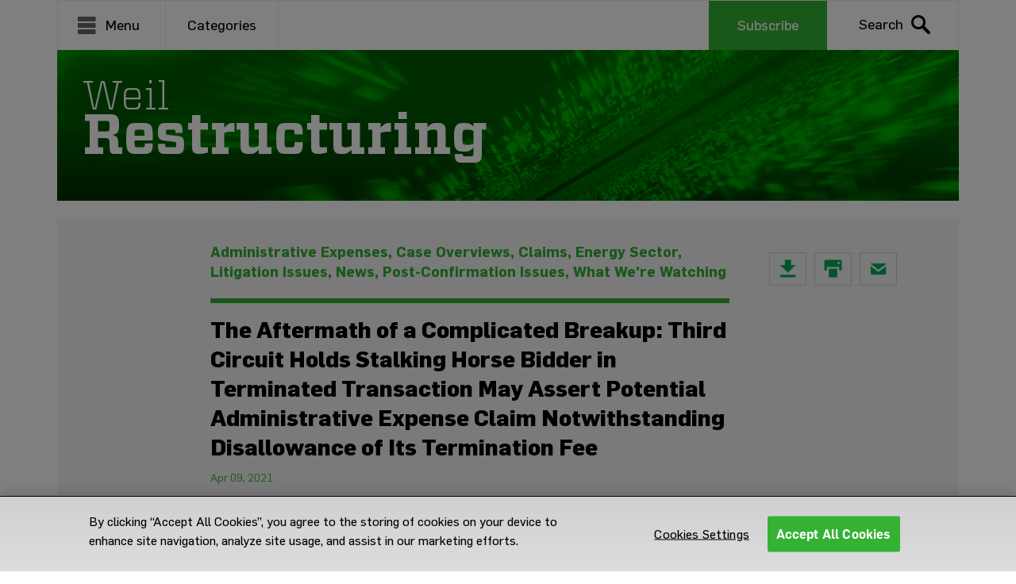

--- FILE ---
content_type: text/html; charset=UTF-8
request_url: https://restructuring.weil.com/administrative-expenses/the-aftermath-of-a-complicated-breakup-third-circuit-holds-stalking-horse-bidder-in-terminated-transaction-may-assert-potential-administrative-expense-claim-notwithstanding-disallowance-of-its-termin/
body_size: 19279
content:
<!DOCTYPE html>
<html lang="en-US">

<head>
  <meta charset="UTF-8">
  <meta name="viewport" content="width=device-width, initial-scale=1">
  <link rel="profile" href="https://gmpg.org/xfn/11">
  <meta name="google-site-verification" content="LeTu-mS2L-L3Wqli9YHGNGkJfimkMZ9WYQc8hXhlcmo" />
  <link rel="pingback" href="https://restructuring.weil.com/xmlrpc.php">
  <!------>


  <!-- OneTrust Cookies Consent Notice start for restructuring.weil.com -->
  <script type="text/javascript"
    src="https://cdn.cookielaw.org/consent/46d22cd8-48be-41c7-8538-e0cef1bf554d/OtAutoBlock.js"></script>
  <script src="https://cdn.cookielaw.org/scripttemplates/otSDKStub.js" type="text/javascript" charset="UTF-8"
    data-domain-script="46d22cd8-48be-41c7-8538-e0cef1bf554d"></script>
  <script type="text/javascript">
    function OptanonWrapper() { }
  </script>
  <!-- OneTrust Cookies Consent Notice end for restructuring.weil.com -->
  <meta name='robots' content='index, follow, max-image-preview:large, max-snippet:-1, max-video-preview:-1' />
	<style>img:is([sizes="auto" i], [sizes^="auto," i]) { contain-intrinsic-size: 3000px 1500px }</style>
	            <script type="text/javascript">
            //<![CDATA[
            var ajaxurl = 'https://restructuring.weil.com/wp-admin/admin-ajax.php';
            //]]>
            </script>
        
	<!-- This site is optimized with the Yoast SEO plugin v25.0 - https://yoast.com/wordpress/plugins/seo/ -->
	<title>The Aftermath of a Complicated Breakup: Third Circuit Holds Stalking Horse Bidder in Terminated Transaction May Assert Potential Administrative Expense Claim Notwithstanding Disallowance of Its Termination Fee - Weil Restructuring</title>
	<meta name="description" content="Third Circuit held that stalking horse not entitled to breakup fee plausibly pleaded § 503(b)(1)(A) administrative claim for certain transactional expenses." />
	<link rel="canonical" href="https://restructuring.weil.com/administrative-expenses/the-aftermath-of-a-complicated-breakup-third-circuit-holds-stalking-horse-bidder-in-terminated-transaction-may-assert-potential-administrative-expense-claim-notwithstanding-disallowance-of-its-termin/" />
	<meta property="og:locale" content="en_US" />
	<meta property="og:type" content="article" />
	<meta property="og:title" content="The Aftermath of a Complicated Breakup: Third Circuit Holds Stalking Horse Bidder in Terminated Transaction May Assert Potential Administrative Expense Claim Notwithstanding Disallowance of Its Termination Fee - Weil Restructuring" />
	<meta property="og:description" content="Third Circuit held that stalking horse not entitled to breakup fee plausibly pleaded § 503(b)(1)(A) administrative claim for certain transactional expenses." />
	<meta property="og:url" content="https://restructuring.weil.com/administrative-expenses/the-aftermath-of-a-complicated-breakup-third-circuit-holds-stalking-horse-bidder-in-terminated-transaction-may-assert-potential-administrative-expense-claim-notwithstanding-disallowance-of-its-termin/" />
	<meta property="og:site_name" content="Weil Restructuring" />
	<meta property="article:published_time" content="2021-04-09T20:13:53+00:00" />
	<meta property="article:modified_time" content="2021-06-08T22:13:36+00:00" />
	<meta property="og:image" content="https://restructuring.weil.com/wp-content/uploads/2021/03/210156_Rx-Blog_OG-Image_1200x675_v1.jpg" />
	<meta property="og:image:width" content="1200" />
	<meta property="og:image:height" content="675" />
	<meta property="og:image:type" content="image/jpeg" />
	<meta name="author" content="Ronit J. Berkovich" />
	<meta name="twitter:card" content="summary_large_image" />
	<meta name="twitter:creator" content="@WeilGotshal" />
	<meta name="twitter:site" content="@WeilGotshal" />
	<meta name="twitter:label1" content="Written by" />
	<meta name="twitter:data1" content="Ronit J. Berkovich" />
	<meta name="twitter:label2" content="Est. reading time" />
	<meta name="twitter:data2" content="9 minutes" />
	<script type="application/ld+json" class="yoast-schema-graph">{"@context":"https://schema.org","@graph":[{"@type":"Article","@id":"https://restructuring.weil.com/administrative-expenses/the-aftermath-of-a-complicated-breakup-third-circuit-holds-stalking-horse-bidder-in-terminated-transaction-may-assert-potential-administrative-expense-claim-notwithstanding-disallowance-of-its-termin/#article","isPartOf":{"@id":"https://restructuring.weil.com/administrative-expenses/the-aftermath-of-a-complicated-breakup-third-circuit-holds-stalking-horse-bidder-in-terminated-transaction-may-assert-potential-administrative-expense-claim-notwithstanding-disallowance-of-its-termin/"},"author":[{"@id":"https://restructuring.weil.com/#/schema/person/0303a6620f9f18dd7b6f804dae85dc3a"}],"headline":"The Aftermath of a Complicated Breakup: Third Circuit Holds Stalking Horse Bidder in Terminated Transaction May Assert Potential Administrative Expense Claim Notwithstanding Disallowance of Its Termination Fee","datePublished":"2021-04-09T20:13:53+00:00","dateModified":"2021-06-08T22:13:36+00:00","mainEntityOfPage":{"@id":"https://restructuring.weil.com/administrative-expenses/the-aftermath-of-a-complicated-breakup-third-circuit-holds-stalking-horse-bidder-in-terminated-transaction-may-assert-potential-administrative-expense-claim-notwithstanding-disallowance-of-its-termin/"},"wordCount":1863,"publisher":{"@id":"https://restructuring.weil.com/#organization"},"image":{"@id":"https://restructuring.weil.com/administrative-expenses/the-aftermath-of-a-complicated-breakup-third-circuit-holds-stalking-horse-bidder-in-terminated-transaction-may-assert-potential-administrative-expense-claim-notwithstanding-disallowance-of-its-termin/#primaryimage"},"thumbnailUrl":"https://restructuring.weil.com/wp-content/uploads/2021/03/210156_Rx-Blog_OG-Image_1200x675_v1.jpg","keywords":["actual and necessary","summary judgment","motion to dismiss","Sempra","NextEra","Oncor","Energy Future Holdings","EFH","termination fee","breakup fee","section 503(b)(1)(A)","administrative claim","Third Circuit","Stalking Horse"],"articleSection":["Administrative Expenses","Case Overviews","Claims","Energy Sector","Litigation Issues","News","Post-Confirmation Issues","What We're Watching"],"inLanguage":"en-US"},{"@type":"WebPage","@id":"https://restructuring.weil.com/administrative-expenses/the-aftermath-of-a-complicated-breakup-third-circuit-holds-stalking-horse-bidder-in-terminated-transaction-may-assert-potential-administrative-expense-claim-notwithstanding-disallowance-of-its-termin/","url":"https://restructuring.weil.com/administrative-expenses/the-aftermath-of-a-complicated-breakup-third-circuit-holds-stalking-horse-bidder-in-terminated-transaction-may-assert-potential-administrative-expense-claim-notwithstanding-disallowance-of-its-termin/","name":"The Aftermath of a Complicated Breakup: Third Circuit Holds Stalking Horse Bidder in Terminated Transaction May Assert Potential Administrative Expense Claim Notwithstanding Disallowance of Its Termination Fee - Weil Restructuring","isPartOf":{"@id":"https://restructuring.weil.com/#website"},"primaryImageOfPage":{"@id":"https://restructuring.weil.com/administrative-expenses/the-aftermath-of-a-complicated-breakup-third-circuit-holds-stalking-horse-bidder-in-terminated-transaction-may-assert-potential-administrative-expense-claim-notwithstanding-disallowance-of-its-termin/#primaryimage"},"image":{"@id":"https://restructuring.weil.com/administrative-expenses/the-aftermath-of-a-complicated-breakup-third-circuit-holds-stalking-horse-bidder-in-terminated-transaction-may-assert-potential-administrative-expense-claim-notwithstanding-disallowance-of-its-termin/#primaryimage"},"thumbnailUrl":"https://restructuring.weil.com/wp-content/uploads/2021/03/210156_Rx-Blog_OG-Image_1200x675_v1.jpg","datePublished":"2021-04-09T20:13:53+00:00","dateModified":"2021-06-08T22:13:36+00:00","description":"Third Circuit held that stalking horse not entitled to breakup fee plausibly pleaded § 503(b)(1)(A) administrative claim for certain transactional expenses.","breadcrumb":{"@id":"https://restructuring.weil.com/administrative-expenses/the-aftermath-of-a-complicated-breakup-third-circuit-holds-stalking-horse-bidder-in-terminated-transaction-may-assert-potential-administrative-expense-claim-notwithstanding-disallowance-of-its-termin/#breadcrumb"},"inLanguage":"en-US","potentialAction":[{"@type":"ReadAction","target":["https://restructuring.weil.com/administrative-expenses/the-aftermath-of-a-complicated-breakup-third-circuit-holds-stalking-horse-bidder-in-terminated-transaction-may-assert-potential-administrative-expense-claim-notwithstanding-disallowance-of-its-termin/"]}]},{"@type":"ImageObject","inLanguage":"en-US","@id":"https://restructuring.weil.com/administrative-expenses/the-aftermath-of-a-complicated-breakup-third-circuit-holds-stalking-horse-bidder-in-terminated-transaction-may-assert-potential-administrative-expense-claim-notwithstanding-disallowance-of-its-termin/#primaryimage","url":"https://restructuring.weil.com/wp-content/uploads/2021/03/210156_Rx-Blog_OG-Image_1200x675_v1.jpg","contentUrl":"https://restructuring.weil.com/wp-content/uploads/2021/03/210156_Rx-Blog_OG-Image_1200x675_v1.jpg","width":1200,"height":675,"caption":"Weil Restructuring - restructuring.weil.com"},{"@type":"BreadcrumbList","@id":"https://restructuring.weil.com/administrative-expenses/the-aftermath-of-a-complicated-breakup-third-circuit-holds-stalking-horse-bidder-in-terminated-transaction-may-assert-potential-administrative-expense-claim-notwithstanding-disallowance-of-its-termin/#breadcrumb","itemListElement":[{"@type":"ListItem","position":1,"name":"Home","item":"https://restructuring.weil.com/"},{"@type":"ListItem","position":2,"name":"The Aftermath of a Complicated Breakup: Third Circuit Holds Stalking Horse Bidder in Terminated Transaction May Assert Potential Administrative Expense Claim Notwithstanding Disallowance of Its Termination Fee"}]},{"@type":"WebSite","@id":"https://restructuring.weil.com/#website","url":"https://restructuring.weil.com/","name":"Weil Restructuring","description":"Views and developments in the restructuring world from the Restructuring team at Weil","publisher":{"@id":"https://restructuring.weil.com/#organization"},"potentialAction":[{"@type":"SearchAction","target":{"@type":"EntryPoint","urlTemplate":"https://restructuring.weil.com/?s={search_term_string}"},"query-input":{"@type":"PropertyValueSpecification","valueRequired":true,"valueName":"search_term_string"}}],"inLanguage":"en-US"},{"@type":"Organization","@id":"https://restructuring.weil.com/#organization","name":"Weil","url":"https://restructuring.weil.com/","logo":{"@type":"ImageObject","inLanguage":"en-US","@id":"https://restructuring.weil.com/#/schema/logo/image/","url":"https://restructuring.weil.com/wp-content/uploads/2019/06/Weil_BFR_Logo-Left.png","contentUrl":"https://restructuring.weil.com/wp-content/uploads/2019/06/Weil_BFR_Logo-Left.png","width":600,"height":60,"caption":"Weil"},"image":{"@id":"https://restructuring.weil.com/#/schema/logo/image/"},"sameAs":["https://x.com/WeilGotshal","https://www.instagram.com/weilgotshal/","https://www.linkedin.com/company/weil-gotshal-and-manges","https://www.youtube.com/channel/UCA06Jg8Xs9bfQ72s82afkXw"]},{"@type":"Person","@id":"https://restructuring.weil.com/#/schema/person/0303a6620f9f18dd7b6f804dae85dc3a","name":"Ronit J. Berkovich","url":"https://restructuring.weil.com/contributor/ronit-berkovich"}]}</script>
	<!-- / Yoast SEO plugin. -->


<link rel='dns-prefetch' href='//ajax.googleapis.com' />
<link rel='dns-prefetch' href='//cdnjs.cloudflare.com' />
<script type="text/javascript">
/* <![CDATA[ */
window._wpemojiSettings = {"baseUrl":"https:\/\/s.w.org\/images\/core\/emoji\/16.0.1\/72x72\/","ext":".png","svgUrl":"https:\/\/s.w.org\/images\/core\/emoji\/16.0.1\/svg\/","svgExt":".svg","source":{"concatemoji":"https:\/\/restructuring.weil.com\/wp-includes\/js\/wp-emoji-release.min.js"}};
/*! This file is auto-generated */
!function(s,n){var o,i,e;function c(e){try{var t={supportTests:e,timestamp:(new Date).valueOf()};sessionStorage.setItem(o,JSON.stringify(t))}catch(e){}}function p(e,t,n){e.clearRect(0,0,e.canvas.width,e.canvas.height),e.fillText(t,0,0);var t=new Uint32Array(e.getImageData(0,0,e.canvas.width,e.canvas.height).data),a=(e.clearRect(0,0,e.canvas.width,e.canvas.height),e.fillText(n,0,0),new Uint32Array(e.getImageData(0,0,e.canvas.width,e.canvas.height).data));return t.every(function(e,t){return e===a[t]})}function u(e,t){e.clearRect(0,0,e.canvas.width,e.canvas.height),e.fillText(t,0,0);for(var n=e.getImageData(16,16,1,1),a=0;a<n.data.length;a++)if(0!==n.data[a])return!1;return!0}function f(e,t,n,a){switch(t){case"flag":return n(e,"\ud83c\udff3\ufe0f\u200d\u26a7\ufe0f","\ud83c\udff3\ufe0f\u200b\u26a7\ufe0f")?!1:!n(e,"\ud83c\udde8\ud83c\uddf6","\ud83c\udde8\u200b\ud83c\uddf6")&&!n(e,"\ud83c\udff4\udb40\udc67\udb40\udc62\udb40\udc65\udb40\udc6e\udb40\udc67\udb40\udc7f","\ud83c\udff4\u200b\udb40\udc67\u200b\udb40\udc62\u200b\udb40\udc65\u200b\udb40\udc6e\u200b\udb40\udc67\u200b\udb40\udc7f");case"emoji":return!a(e,"\ud83e\udedf")}return!1}function g(e,t,n,a){var r="undefined"!=typeof WorkerGlobalScope&&self instanceof WorkerGlobalScope?new OffscreenCanvas(300,150):s.createElement("canvas"),o=r.getContext("2d",{willReadFrequently:!0}),i=(o.textBaseline="top",o.font="600 32px Arial",{});return e.forEach(function(e){i[e]=t(o,e,n,a)}),i}function t(e){var t=s.createElement("script");t.src=e,t.defer=!0,s.head.appendChild(t)}"undefined"!=typeof Promise&&(o="wpEmojiSettingsSupports",i=["flag","emoji"],n.supports={everything:!0,everythingExceptFlag:!0},e=new Promise(function(e){s.addEventListener("DOMContentLoaded",e,{once:!0})}),new Promise(function(t){var n=function(){try{var e=JSON.parse(sessionStorage.getItem(o));if("object"==typeof e&&"number"==typeof e.timestamp&&(new Date).valueOf()<e.timestamp+604800&&"object"==typeof e.supportTests)return e.supportTests}catch(e){}return null}();if(!n){if("undefined"!=typeof Worker&&"undefined"!=typeof OffscreenCanvas&&"undefined"!=typeof URL&&URL.createObjectURL&&"undefined"!=typeof Blob)try{var e="postMessage("+g.toString()+"("+[JSON.stringify(i),f.toString(),p.toString(),u.toString()].join(",")+"));",a=new Blob([e],{type:"text/javascript"}),r=new Worker(URL.createObjectURL(a),{name:"wpTestEmojiSupports"});return void(r.onmessage=function(e){c(n=e.data),r.terminate(),t(n)})}catch(e){}c(n=g(i,f,p,u))}t(n)}).then(function(e){for(var t in e)n.supports[t]=e[t],n.supports.everything=n.supports.everything&&n.supports[t],"flag"!==t&&(n.supports.everythingExceptFlag=n.supports.everythingExceptFlag&&n.supports[t]);n.supports.everythingExceptFlag=n.supports.everythingExceptFlag&&!n.supports.flag,n.DOMReady=!1,n.readyCallback=function(){n.DOMReady=!0}}).then(function(){return e}).then(function(){var e;n.supports.everything||(n.readyCallback(),(e=n.source||{}).concatemoji?t(e.concatemoji):e.wpemoji&&e.twemoji&&(t(e.twemoji),t(e.wpemoji)))}))}((window,document),window._wpemojiSettings);
/* ]]> */
</script>
<style id='wp-emoji-styles-inline-css' type='text/css'>

	img.wp-smiley, img.emoji {
		display: inline !important;
		border: none !important;
		box-shadow: none !important;
		height: 1em !important;
		width: 1em !important;
		margin: 0 0.07em !important;
		vertical-align: -0.1em !important;
		background: none !important;
		padding: 0 !important;
	}
</style>
<link rel='stylesheet' id='wp-block-library-css' href='https://restructuring.weil.com/wp-includes/css/dist/block-library/style.min.css' type='text/css' media='all' />
<style id='classic-theme-styles-inline-css' type='text/css'>
/*! This file is auto-generated */
.wp-block-button__link{color:#fff;background-color:#32373c;border-radius:9999px;box-shadow:none;text-decoration:none;padding:calc(.667em + 2px) calc(1.333em + 2px);font-size:1.125em}.wp-block-file__button{background:#32373c;color:#fff;text-decoration:none}
</style>
<style id='co-authors-plus-coauthors-style-inline-css' type='text/css'>
.wp-block-co-authors-plus-coauthors.is-layout-flow [class*=wp-block-co-authors-plus]{display:inline}

</style>
<style id='co-authors-plus-avatar-style-inline-css' type='text/css'>
.wp-block-co-authors-plus-avatar :where(img){height:auto;max-width:100%;vertical-align:bottom}.wp-block-co-authors-plus-coauthors.is-layout-flow .wp-block-co-authors-plus-avatar :where(img){vertical-align:middle}.wp-block-co-authors-plus-avatar:is(.alignleft,.alignright){display:table}.wp-block-co-authors-plus-avatar.aligncenter{display:table;margin-inline:auto}

</style>
<style id='co-authors-plus-image-style-inline-css' type='text/css'>
.wp-block-co-authors-plus-image{margin-bottom:0}.wp-block-co-authors-plus-image :where(img){height:auto;max-width:100%;vertical-align:bottom}.wp-block-co-authors-plus-coauthors.is-layout-flow .wp-block-co-authors-plus-image :where(img){vertical-align:middle}.wp-block-co-authors-plus-image:is(.alignfull,.alignwide) :where(img){width:100%}.wp-block-co-authors-plus-image:is(.alignleft,.alignright){display:table}.wp-block-co-authors-plus-image.aligncenter{display:table;margin-inline:auto}

</style>
<style id='global-styles-inline-css' type='text/css'>
:root{--wp--preset--aspect-ratio--square: 1;--wp--preset--aspect-ratio--4-3: 4/3;--wp--preset--aspect-ratio--3-4: 3/4;--wp--preset--aspect-ratio--3-2: 3/2;--wp--preset--aspect-ratio--2-3: 2/3;--wp--preset--aspect-ratio--16-9: 16/9;--wp--preset--aspect-ratio--9-16: 9/16;--wp--preset--color--black: #000000;--wp--preset--color--cyan-bluish-gray: #abb8c3;--wp--preset--color--white: #ffffff;--wp--preset--color--pale-pink: #f78da7;--wp--preset--color--vivid-red: #cf2e2e;--wp--preset--color--luminous-vivid-orange: #ff6900;--wp--preset--color--luminous-vivid-amber: #fcb900;--wp--preset--color--light-green-cyan: #7bdcb5;--wp--preset--color--vivid-green-cyan: #00d084;--wp--preset--color--pale-cyan-blue: #8ed1fc;--wp--preset--color--vivid-cyan-blue: #0693e3;--wp--preset--color--vivid-purple: #9b51e0;--wp--preset--gradient--vivid-cyan-blue-to-vivid-purple: linear-gradient(135deg,rgba(6,147,227,1) 0%,rgb(155,81,224) 100%);--wp--preset--gradient--light-green-cyan-to-vivid-green-cyan: linear-gradient(135deg,rgb(122,220,180) 0%,rgb(0,208,130) 100%);--wp--preset--gradient--luminous-vivid-amber-to-luminous-vivid-orange: linear-gradient(135deg,rgba(252,185,0,1) 0%,rgba(255,105,0,1) 100%);--wp--preset--gradient--luminous-vivid-orange-to-vivid-red: linear-gradient(135deg,rgba(255,105,0,1) 0%,rgb(207,46,46) 100%);--wp--preset--gradient--very-light-gray-to-cyan-bluish-gray: linear-gradient(135deg,rgb(238,238,238) 0%,rgb(169,184,195) 100%);--wp--preset--gradient--cool-to-warm-spectrum: linear-gradient(135deg,rgb(74,234,220) 0%,rgb(151,120,209) 20%,rgb(207,42,186) 40%,rgb(238,44,130) 60%,rgb(251,105,98) 80%,rgb(254,248,76) 100%);--wp--preset--gradient--blush-light-purple: linear-gradient(135deg,rgb(255,206,236) 0%,rgb(152,150,240) 100%);--wp--preset--gradient--blush-bordeaux: linear-gradient(135deg,rgb(254,205,165) 0%,rgb(254,45,45) 50%,rgb(107,0,62) 100%);--wp--preset--gradient--luminous-dusk: linear-gradient(135deg,rgb(255,203,112) 0%,rgb(199,81,192) 50%,rgb(65,88,208) 100%);--wp--preset--gradient--pale-ocean: linear-gradient(135deg,rgb(255,245,203) 0%,rgb(182,227,212) 50%,rgb(51,167,181) 100%);--wp--preset--gradient--electric-grass: linear-gradient(135deg,rgb(202,248,128) 0%,rgb(113,206,126) 100%);--wp--preset--gradient--midnight: linear-gradient(135deg,rgb(2,3,129) 0%,rgb(40,116,252) 100%);--wp--preset--font-size--small: 13px;--wp--preset--font-size--medium: 20px;--wp--preset--font-size--large: 36px;--wp--preset--font-size--x-large: 42px;--wp--preset--spacing--20: 0.44rem;--wp--preset--spacing--30: 0.67rem;--wp--preset--spacing--40: 1rem;--wp--preset--spacing--50: 1.5rem;--wp--preset--spacing--60: 2.25rem;--wp--preset--spacing--70: 3.38rem;--wp--preset--spacing--80: 5.06rem;--wp--preset--shadow--natural: 6px 6px 9px rgba(0, 0, 0, 0.2);--wp--preset--shadow--deep: 12px 12px 50px rgba(0, 0, 0, 0.4);--wp--preset--shadow--sharp: 6px 6px 0px rgba(0, 0, 0, 0.2);--wp--preset--shadow--outlined: 6px 6px 0px -3px rgba(255, 255, 255, 1), 6px 6px rgba(0, 0, 0, 1);--wp--preset--shadow--crisp: 6px 6px 0px rgba(0, 0, 0, 1);}:where(.is-layout-flex){gap: 0.5em;}:where(.is-layout-grid){gap: 0.5em;}body .is-layout-flex{display: flex;}.is-layout-flex{flex-wrap: wrap;align-items: center;}.is-layout-flex > :is(*, div){margin: 0;}body .is-layout-grid{display: grid;}.is-layout-grid > :is(*, div){margin: 0;}:where(.wp-block-columns.is-layout-flex){gap: 2em;}:where(.wp-block-columns.is-layout-grid){gap: 2em;}:where(.wp-block-post-template.is-layout-flex){gap: 1.25em;}:where(.wp-block-post-template.is-layout-grid){gap: 1.25em;}.has-black-color{color: var(--wp--preset--color--black) !important;}.has-cyan-bluish-gray-color{color: var(--wp--preset--color--cyan-bluish-gray) !important;}.has-white-color{color: var(--wp--preset--color--white) !important;}.has-pale-pink-color{color: var(--wp--preset--color--pale-pink) !important;}.has-vivid-red-color{color: var(--wp--preset--color--vivid-red) !important;}.has-luminous-vivid-orange-color{color: var(--wp--preset--color--luminous-vivid-orange) !important;}.has-luminous-vivid-amber-color{color: var(--wp--preset--color--luminous-vivid-amber) !important;}.has-light-green-cyan-color{color: var(--wp--preset--color--light-green-cyan) !important;}.has-vivid-green-cyan-color{color: var(--wp--preset--color--vivid-green-cyan) !important;}.has-pale-cyan-blue-color{color: var(--wp--preset--color--pale-cyan-blue) !important;}.has-vivid-cyan-blue-color{color: var(--wp--preset--color--vivid-cyan-blue) !important;}.has-vivid-purple-color{color: var(--wp--preset--color--vivid-purple) !important;}.has-black-background-color{background-color: var(--wp--preset--color--black) !important;}.has-cyan-bluish-gray-background-color{background-color: var(--wp--preset--color--cyan-bluish-gray) !important;}.has-white-background-color{background-color: var(--wp--preset--color--white) !important;}.has-pale-pink-background-color{background-color: var(--wp--preset--color--pale-pink) !important;}.has-vivid-red-background-color{background-color: var(--wp--preset--color--vivid-red) !important;}.has-luminous-vivid-orange-background-color{background-color: var(--wp--preset--color--luminous-vivid-orange) !important;}.has-luminous-vivid-amber-background-color{background-color: var(--wp--preset--color--luminous-vivid-amber) !important;}.has-light-green-cyan-background-color{background-color: var(--wp--preset--color--light-green-cyan) !important;}.has-vivid-green-cyan-background-color{background-color: var(--wp--preset--color--vivid-green-cyan) !important;}.has-pale-cyan-blue-background-color{background-color: var(--wp--preset--color--pale-cyan-blue) !important;}.has-vivid-cyan-blue-background-color{background-color: var(--wp--preset--color--vivid-cyan-blue) !important;}.has-vivid-purple-background-color{background-color: var(--wp--preset--color--vivid-purple) !important;}.has-black-border-color{border-color: var(--wp--preset--color--black) !important;}.has-cyan-bluish-gray-border-color{border-color: var(--wp--preset--color--cyan-bluish-gray) !important;}.has-white-border-color{border-color: var(--wp--preset--color--white) !important;}.has-pale-pink-border-color{border-color: var(--wp--preset--color--pale-pink) !important;}.has-vivid-red-border-color{border-color: var(--wp--preset--color--vivid-red) !important;}.has-luminous-vivid-orange-border-color{border-color: var(--wp--preset--color--luminous-vivid-orange) !important;}.has-luminous-vivid-amber-border-color{border-color: var(--wp--preset--color--luminous-vivid-amber) !important;}.has-light-green-cyan-border-color{border-color: var(--wp--preset--color--light-green-cyan) !important;}.has-vivid-green-cyan-border-color{border-color: var(--wp--preset--color--vivid-green-cyan) !important;}.has-pale-cyan-blue-border-color{border-color: var(--wp--preset--color--pale-cyan-blue) !important;}.has-vivid-cyan-blue-border-color{border-color: var(--wp--preset--color--vivid-cyan-blue) !important;}.has-vivid-purple-border-color{border-color: var(--wp--preset--color--vivid-purple) !important;}.has-vivid-cyan-blue-to-vivid-purple-gradient-background{background: var(--wp--preset--gradient--vivid-cyan-blue-to-vivid-purple) !important;}.has-light-green-cyan-to-vivid-green-cyan-gradient-background{background: var(--wp--preset--gradient--light-green-cyan-to-vivid-green-cyan) !important;}.has-luminous-vivid-amber-to-luminous-vivid-orange-gradient-background{background: var(--wp--preset--gradient--luminous-vivid-amber-to-luminous-vivid-orange) !important;}.has-luminous-vivid-orange-to-vivid-red-gradient-background{background: var(--wp--preset--gradient--luminous-vivid-orange-to-vivid-red) !important;}.has-very-light-gray-to-cyan-bluish-gray-gradient-background{background: var(--wp--preset--gradient--very-light-gray-to-cyan-bluish-gray) !important;}.has-cool-to-warm-spectrum-gradient-background{background: var(--wp--preset--gradient--cool-to-warm-spectrum) !important;}.has-blush-light-purple-gradient-background{background: var(--wp--preset--gradient--blush-light-purple) !important;}.has-blush-bordeaux-gradient-background{background: var(--wp--preset--gradient--blush-bordeaux) !important;}.has-luminous-dusk-gradient-background{background: var(--wp--preset--gradient--luminous-dusk) !important;}.has-pale-ocean-gradient-background{background: var(--wp--preset--gradient--pale-ocean) !important;}.has-electric-grass-gradient-background{background: var(--wp--preset--gradient--electric-grass) !important;}.has-midnight-gradient-background{background: var(--wp--preset--gradient--midnight) !important;}.has-small-font-size{font-size: var(--wp--preset--font-size--small) !important;}.has-medium-font-size{font-size: var(--wp--preset--font-size--medium) !important;}.has-large-font-size{font-size: var(--wp--preset--font-size--large) !important;}.has-x-large-font-size{font-size: var(--wp--preset--font-size--x-large) !important;}
:where(.wp-block-post-template.is-layout-flex){gap: 1.25em;}:where(.wp-block-post-template.is-layout-grid){gap: 1.25em;}
:where(.wp-block-columns.is-layout-flex){gap: 2em;}:where(.wp-block-columns.is-layout-grid){gap: 2em;}
:root :where(.wp-block-pullquote){font-size: 1.5em;line-height: 1.6;}
</style>
<link rel='stylesheet' id='save-as-pdf-pdfcrowd-css' href='https://restructuring.weil.com/wp-content/plugins/save-as-pdf-by-pdfcrowd/public/css/save-as-pdf-pdfcrowd-public.css' type='text/css' media='all' />
<link rel='stylesheet' id='save-as-pdf-pdfcrowdindicators-css' href='https://restructuring.weil.com/wp-content/plugins/save-as-pdf-by-pdfcrowd/public/css/save-as-pdf-pdfcrowd-indicators.css' type='text/css' media='all' />
<link rel='stylesheet' id='save-as-pdf-pdfcrowdcomponents-css' href='https://restructuring.weil.com/wp-content/plugins/save-as-pdf-by-pdfcrowd/public/css/save-as-pdf-pdfcrowd-components.css' type='text/css' media='all' />
<link rel='stylesheet' id='style-css' href='https://restructuring.weil.com/wp-content/themes/bfr/style.css' type='text/css' media='all' />
<link rel='stylesheet' id='old-style-css' href='https://restructuring.weil.com/wp-content/themes/bfr/css/old-reference.css' type='text/css' media='all' />
<link rel='stylesheet' id='Weil-style-css' href='https://restructuring.weil.com/wp-content/themes/bfr/css/sass/style.css?v=1.0' type='text/css' media='all' />
<link rel='stylesheet' id='Print-style-css' href='https://restructuring.weil.com/wp-content/themes/bfr/css/print.css' type='text/css' media='all' />
<link crossorigin="anonymous" rel='stylesheet' id='font-awesome-css' href='https://cdnjs.cloudflare.com/ajax/libs/font-awesome/4.7.0/css/font-awesome.min.css' type='text/css' media='all' />
<script type="text/javascript" src="https://restructuring.weil.com/wp-includes/js/jquery/jquery.min.js" id="jquery-core-js"></script>
<script type="text/javascript" src="https://restructuring.weil.com/wp-includes/js/jquery/jquery-migrate.min.js" id="jquery-migrate-js"></script>
<script type="text/javascript" src="https://restructuring.weil.com/wp-includes/js/underscore.min.js" id="underscore-js"></script>
<script type="text/javascript" src="https://restructuring.weil.com/wp-content/plugins/save-as-pdf-by-pdfcrowd/public/js/save-as-pdf-pdfcrowd-public.js" id="save-as-pdf-pdfcrowd-js"></script>
<script type="text/javascript" src="https://restructuring.weil.com/wp-content/plugins/save-as-pdf-by-pdfcrowd/public/js/save-as-pdf-pdfcrowd-indicators.js" id="save-as-pdf-pdfcrowdindicators-js"></script>
<script type="text/javascript" id="save-as-pdf-pdfcrowdcomponents-js-extra">
/* <![CDATA[ */
var save_as_pdf_pdfcrowd_i18n = {"email_success":"Email with PDF has been sent.","email_fail":"Error occurred.","email_prompt":"Enter your email:","ok":"Ok","cancel":"Cancel"};
/* ]]> */
</script>
<script type="text/javascript" src="https://restructuring.weil.com/wp-content/plugins/save-as-pdf-by-pdfcrowd/public/js/save-as-pdf-pdfcrowd-components.js" id="save-as-pdf-pdfcrowdcomponents-js"></script>
<script type="text/javascript" src="https://ajax.googleapis.com/ajax/libs/jquery/3.4.1/jquery.min.js" id="jQuery-js"></script>
<script type="text/javascript" src="https://restructuring.weil.com/wp-content/themes/bfr/js/script.js" id="weil-scripts-js"></script>
<script type="text/javascript" src="https://restructuring.weil.com/wp-content/themes/bfr/js/bootstrap.min.js" id="Bootstrap Js-js"></script>
<link rel="https://api.w.org/" href="https://restructuring.weil.com/wp-json/" /><link rel="alternate" title="JSON" type="application/json" href="https://restructuring.weil.com/wp-json/wp/v2/posts/18334" /><link rel="EditURI" type="application/rsd+xml" title="RSD" href="https://restructuring.weil.com/xmlrpc.php?rsd" />
<link rel='shortlink' href='https://restructuring.weil.com/?p=18334' />
<link rel="alternate" title="oEmbed (JSON)" type="application/json+oembed" href="https://restructuring.weil.com/wp-json/oembed/1.0/embed?url=https%3A%2F%2Frestructuring.weil.com%2Fadministrative-expenses%[base64]%2F" />
<link rel="alternate" title="oEmbed (XML)" type="text/xml+oembed" href="https://restructuring.weil.com/wp-json/oembed/1.0/embed?url=https%3A%2F%2Frestructuring.weil.com%2Fadministrative-expenses%[base64]%2F&#038;format=xml" />
<link rel="amphtml" href="https://restructuring.weil.com/administrative-expenses/the-aftermath-of-a-complicated-breakup-third-circuit-holds-stalking-horse-bidder-in-terminated-transaction-may-assert-potential-administrative-expense-claim-notwithstanding-disallowance-of-its-termin/?amp=1"><link rel="icon" href="https://restructuring.weil.com/wp-content/uploads/2019/07/favicon-150x150.ico" sizes="32x32" />
<link rel="icon" href="https://restructuring.weil.com/wp-content/uploads/2019/07/favicon.ico" sizes="192x192" />
<link rel="apple-touch-icon" href="https://restructuring.weil.com/wp-content/uploads/2019/07/favicon.ico" />
<meta name="msapplication-TileImage" content="https://restructuring.weil.com/wp-content/uploads/2019/07/favicon.ico" />

  <!-- headerpostgg -->
  <!-- Google Tag Manager -->
  <script>(function (w, d, s, l, i) {
      w[l] = w[l] || []; w[l].push({
        'gtm.start':
          new Date().getTime(), event: 'gtm.js'
      }); var f = d.getElementsByTagName(s)[0],
        j = d.createElement(s), dl = l != 'dataLayer' ? '&l=' + l : ''; j.async = true; j.src =
          'https://www.googletagmanager.com/gtm.js?id=' + i + dl; f.parentNode.insertBefore(j, f);
    })(window, document, 'script', 'dataLayer', 'GTM-TFPSCNB');</script>
  <!-- End Google Tag Manager -->
</head>

<body class="wp-singular post-template-default single single-post postid-18334 single-format-standard wp-theme-bfr f-basic black-text">
  <!-- Google Tag Manager (noscript) -->
  <noscript><iframe src="https://www.googletagmanager.com/ns.html?id=GTM-TFPSCNB" height="0"
      width="0" style="display:none;visibility:hidden"></iframe></noscript>
  <!-- End Google Tag Manager (noscript) -->
  <div id="side_nav">
          <ul id="menu-menu-1" class="side_nav-menu"><li id="menu-item-16647" class="menu-item menu-item-type-custom menu-item-object-custom menu-item-16647"><a href="/">Home</a></li>
<li id="menu-item-16460" class="f-bold menu-item menu-item-type-post_type menu-item-object-page menu-item-16460"><a href="https://restructuring.weil.com/categories/">Categories</a></li>
<li id="menu-item-16186" class="f-bold menu-item menu-item-type-post_type menu-item-object-page menu-item-16186"><a href="https://restructuring.weil.com/contributors/">Contributors</a></li>
<li id="menu-item-16185" class="f-bold menu-item menu-item-type-post_type menu-item-object-page menu-item-16185"><a href="https://restructuring.weil.com/the-team/">The Team</a></li>
<li id="menu-item-15983" class="f-bold menu-item menu-item-type-post_type menu-item-object-page menu-item-15983"><a href="https://restructuring.weil.com/about-us/">About Us</a></li>
<li id="menu-item-15984" class="menu-item menu-item-type-post_type menu-item-object-page menu-item-15984"><a href="https://restructuring.weil.com/contact-us/">Contact Us</a></li>
<li id="menu-item-15963" class="menu-item menu-item-type-post_type menu-item-object-page menu-item-15963"><a href="https://restructuring.weil.com/disclaimer/">Disclaimer</a></li>
<li id="menu-item-16217" class="menu-item menu-item-type-custom menu-item-object-custom menu-item-16217"><a target="_blank" href="https://www.weil.com/about-weil/privacy-policy">Privacy Policy</a></li>
</ul>        <div class="nav-menu-social-icons">
                  <div class="subscribe">
        <a href="https://wgm.weil.com/6/7/forms/blog--bankruptcy.asp" target="_blank" data-style="subscribe"
          class="subscribe_tracking_header">Subscribe</a>
      </div>
    </div>
  </div>
  <div id="side_nav_wrapper">

    <header id="pageHeader" class="innerpages">
      <div class="print_style" style="border-bottom:1px solid #34B233;">
        <div class="print_left">
          <h5>Printed from</h5>
          <h3>Weil Restructuring Blog</h3>
        </div>
        <div class="logo">
          <img class="ignore-lazyload" src="https://restructuring.weil.com/wp-content/themes/bfr/src/weil-img.png">
        </div>
      </div>
      <div class="container">
        <div>
          <nav id="weil-navbar" class="navbar navbar-default" data-spy="affix" data-offset-top="61">
            <div class="container relative">
              <section class="m-navsearch grey1-text f-book gradient-top container">
                <div class="m-search-innerwrap">
                  <div class="closesearch">
                    <span class="ss-icon">close</span>
                  </div>
                  <div class="searchlabel grey1-text text-20 ">Enter your search terms(s)</div>
                  <div class="topnav search">
                    <form action="https://restructuring.weil.com" method="GET"
                      onsubmit="return $(this).find('#txtSearch').val().length >= 3 ? true : false;">
                      <div class="input-group">
                        <input type="text" class="form-control black-text" placeholder="Search" id="txtSearch" name="s">
                        <div class="input-group-btn">
                          <button class="btn green" type="submit">
                            <span class="ss-icon white-text">search</span>
                          </button>
                        </div>
                      </div>
                    </form>
                  </div>
                  <div class="tiopics tags-list">
                    <h3 class="text-18 grey2-text">Recent Tags</h3>
                    <span><a class="tag tag-small text-16 green-text white" href="https://restructuring.weil.com/tag/portfolio-company">Portfolio Company</a></span><span><a class="tag tag-small text-16 green-text white" href="https://restructuring.weil.com/tag/good-faith-and-fair-dealing">Good Faith and Fair Dealing</a></span><span><a class="tag tag-small text-16 green-text white" href="https://restructuring.weil.com/tag/statute-of-limitations">statute of limitations</a></span><span><a class="tag tag-small text-16 green-text white" href="https://restructuring.weil.com/tag/loan-agreement">Loan Agreement</a></span><span><a class="tag tag-small text-16 green-text white" href="https://restructuring.weil.com/tag/credit-agreement">Credit Agreement</a></span><span><a class="tag tag-small text-16 green-text white" href="https://restructuring.weil.com/tag/amendment">Amendment</a></span><span><a class="tag tag-small text-16 green-text white" href="https://restructuring.weil.com/tag/continuous-breach">Continuous Breach</a></span><span><a class="tag tag-small text-16 green-text white" href="https://restructuring.weil.com/tag/covenant-not-to-sue">Covenant Not to Sue</a></span><span><a class="tag tag-small text-16 green-text white" href="https://restructuring.weil.com/tag/capital-contribution">Capital Contribution</a></span><span><a class="tag tag-small text-16 green-text white" href="https://restructuring.weil.com/tag/damages">Damages</a></span>                  </div>
                </div>
              </section>
            </div>
            <div class="navbar-header not-home visible-xs"
              style="background:url(https://restructuring.weil.com/wp-content/uploads/2018/08/banner.png); background-position: center center; background-size: cover;">
              <div class="d-table">
                <a class="shiftnav-toggle d-table-cell text-center" data-shiftnav-target="shiftnav-main">
                  <span class="ss-icon white-text">rows</span>
                </a>
                <a class="search-icon d-table-cell text-center">
                  <span class="ss-icon">search</span>
                </a>
                <a href="https://restructuring.weil.com" class='d-table-cell text-left'>
                  <span class="v-bold white-text text-30">
                    <span class="v-light white-text text-30">Weil</span> Restructuring
                  </span>
                </a>
              </div>
              <section class="m-navsearch grey1-text f-book gradient-top container">
                <div class="closesearch">
                  <span class="ss-icon">close</span>
                </div>
                <div class="searchlabel grey1-text text-20 ">Enter your search terms(s)</div>
                <div class="topnav search">
                  <form action="https://restructuring.weil.com" method="GET"
                    onsubmit="return $(this).find('#txtSearch').val().length > 3 ? true : false;">
                    <div class="input-group">
                      <input type="text" class="form-control black-text" placeholder="" id="txtSearch" name="s">
                      <div class="input-group-btn">
                        <button class="btn green" type="submit">
                          <span class="ss-icon white-text">search</span>
                        </button>
                      </div>
                    </div>
                  </form>
                </div>
                <div class="tiopics tags-list">
                  <h3 class="text-18 grey2-text">Recent Tags</h3>
                  <span><a class="tag tag-small text-16 green-text white" href="https://restructuring.weil.com/tag/jurisdiction">Jurisdiction</a></span><span><a class="tag tag-small text-16 green-text white" href="https://restructuring.weil.com/tag/cross-border">Cross-border</a></span><span><a class="tag tag-small text-16 green-text white" href="https://restructuring.weil.com/tag/ccaa">CCAA</a></span><span><a class="tag tag-small text-16 green-text white" href="https://restructuring.weil.com/tag/u-s-bankruptcy-code">U.S. Bankruptcy Code</a></span>                </div>
              </section>
            </div>
            <div class="collapse navbar-collapse" id="navbar">
              <ul class="nav navbar-nav">
                <li class="dropdown">
                  <a href="#" class="dropdown-toggle" data-toggle="dropdown" role="button" aria-haspopup="true"
                    aria-expanded="false">
                    <span class="ss-icon text-20">rows</span> Menu</a>
                                      <ul id="menu-desktop-menu" class="dropdown-menu"><li class=" f-bold menu-item menu-item-type-custom menu-item-object-custom"><a target="" href="/">Home</a></li></li>
<li class=" f-bold menu-item menu-item-type-post_type menu-item-object-page"><a target="" href="https://restructuring.weil.com/contributors/">Contributors</a></li></li>
<li class=" f-bold menu-item menu-item-type-post_type menu-item-object-page"><a target="" href="https://restructuring.weil.com/the-team/">The Team</a></li></li>
<li class=" f-bold menu-item menu-item-type-post_type menu-item-object-page"><a target="" href="https://restructuring.weil.com/about-us/">About Us</a></li></li>
<li role="separator" class="divider"></li></li>
<li class="  menu-item menu-item-type-post_type menu-item-object-page"><a target="" href="https://restructuring.weil.com/contact-us/">Contact Us</a></li></li>
<li class="  menu-item menu-item-type-post_type menu-item-object-page"><a target="" href="https://restructuring.weil.com/disclaimer/">Disclaimer</a></li></li>
<li class="  menu-item menu-item-type-custom menu-item-object-custom"><a target="_blank" href="https://www.weil.com/about-weil/privacy-policy">Privacy Policy</a></li></li>
</ul>                                  </li>
                <li><a href="https://restructuring.weil.com/categories">Categories</a></li>
              </ul>
              <ul class="nav navbar-nav navbar-right">
                                <li><a target="_blank" href="https://wgm.weil.com/6/7/forms/blog--bankruptcy.asp" data-style='subscribe'
                    class="subscribe_tracking_header">Subscribe<div></div></a></li>
                <li id="search-form" class="navbar-left">
                  <span>Search</span>
                  <a class="ss-icon grey1-text">search</a>
                </li>
              </ul>
            </div>
          </nav>
        </div>
      </div>
              <div class="container hidden-xs">
          <div class="header-image-normal"
            style="background:url(https://restructuring.weil.com/wp-content/uploads/2018/08/banner.png); background-position: center center; background-size: cover;">
                        <div class="col-sm-12">
              <a href="https://restructuring.weil.com">
                <h2 class="v-light white-text">Weil</h2>
                <h1 class="v-bold white-text">Restructuring</h1>
                <h4 class="v-light white-text"></h4>
              </a>
            </div>
          </div>
        </div>
          </header>
	<table class="container">
  <thead>
    <tr>
      <td>
        <div class="header-space">&nbsp;</div>
      </td>
    </tr>
  </thead>
  <tbody>
    <tr>
      <td>
        <main class="container">
          <div id="pageHost">
            <div class="row post-full sticky">
              <div class="underlay"></div>
              <div class="col-sm-10 col-md-offset-2 col-md-7 col-sm-offset-1 col-lg-7 col-lg-offset-2 col-xs-12">
                <div id="post-content">
                  <article class="post-single-header">
                    <div class="header trim-text m-t-s">
                                              <a href="https://restructuring.weil.com/category/administrative-expenses/" class='green-text f-bold text-18'>
                          Administrative Expenses,                        </a>
                                              <a href="https://restructuring.weil.com/category/case-overviews/" class='green-text f-bold text-18'>
                          Case Overviews,                        </a>
                                              <a href="https://restructuring.weil.com/category/claims/" class='green-text f-bold text-18'>
                          Claims,                        </a>
                                              <a href="https://restructuring.weil.com/category/energy-sector/" class='green-text f-bold text-18'>
                          Energy Sector,                        </a>
                                              <a href="https://restructuring.weil.com/category/litigation-issues/" class='green-text f-bold text-18'>
                          Litigation Issues,                        </a>
                                              <a href="https://restructuring.weil.com/category/news/" class='green-text f-bold text-18'>
                          News,                        </a>
                                              <a href="https://restructuring.weil.com/category/post-confirmation-issues/" class='green-text f-bold text-18'>
                          Post-Confirmation Issues,                        </a>
                                              <a href="https://restructuring.weil.com/category/what-were-watching/" class='green-text f-bold text-18'>
                          What We're Watching                        </a>
                                          </div>
                    <div class="title f-xBold black-text text-28 b-t-b">
                      The Aftermath of a Complicated Breakup: Third Circuit Holds Stalking Horse Bidder in Terminated Transaction May Assert Potential Administrative Expense Claim Notwithstanding Disallowance of Its Termination Fee                    </div>
                    <div class="footer">
                      <span class="f-book green-text text-14">Apr 09, 2021</span>
                    </div>
                                          <div class="contributors">
                        <div class="f-bold text-14 green-text contributors--title">Contributor(s)</div>
                                                  <div class="single">
                                                                                      <div class="contributor-image">
                                <img src="https://restructuring.weil.com/wp-content/uploads/2022/11/Berkovich_Ronit_17913_PITCH-CLR_jpg.jpg">
                              </div>
                                                                                      <div class="contributor-title">
                              <a href="https://restructuring.weil.com/contributor/ronit-berkovich">
                                <span class="f-basic green-text text-14">
                                  Ronit J. <br> Berkovich                                </span>
                              </a>
                            </div>
                          </div>
                                                </div>
                                                          </article>
                  <div class="content white outline--white m-t-s inline-block"><!-- float-full -->
                    
<h2 class="wp-block-heading">Executive Summary</h2>



<p>On March 15, 2021, the Third Circuit Court of Appeals held that a stalking horse bidder may assert an administrative expense claim pursuant to section 503(b)(1)(A) of the Bankruptcy Code for costs incurred in attempting to close on an unsuccessful transaction, even when the stalking horse bidder is not entitled to a breakup or termination fee. &nbsp;</p>



<p>In <em>In re Energy Future Holdings Corp</em>., 2021 U.S. App. LEXIS 7400 (3d Cir. 2021) (“<strong><em>EFH II</em></strong>”), the debtors terminated a merger agreement with a stalking horse bidder due to the stalking horse bidder’s failure to obtain the regulatory approval necessary to consummate the contemplated merger.&nbsp; After the stalking horse bidder’s application for payment of a termination fee was denied by the Bankruptcy Court for the District of Delaware (the “<strong>Bankruptcy Court</strong>”) and affirmed by the Third Circuit in <em>In re Energy Future Holdings Corp.</em>, 904 F.3d 298 (3d Cir. 2018) (“<strong><em>EFH I</em></strong>”), the stalking horse bidder filed an administrative expense application for costs incurred in connection with its unsuccessful efforts to complete the merger.&nbsp; In response, various bondholders jointly filed a motion to dismiss the administrative claim and a motion for summary judgment.&nbsp; Although the Bankruptcy Court granted both motions and the District Court for the District of Delaware (the “<strong>District Court</strong>”) affirmed, the Third Circuit ruled that the administrative claim should not be denied on the motion to dismiss or motion for summary judgment, as the stalking horse bidder plausibly alleged that it benefitted the estate by providing valuable information, accepting certain risks, and paving the way for a later successful deal.</p>



<p>In holding so, the Third Circuit adopted an expansive view of what constitutes a plausible administrative expense claim under section 503(b)(1)(A) of the Bankruptcy Code.&nbsp; Going forward, the Bankruptcy Court may have to order factual discovery and hold evidentiary hearings before it can reject administrative expense applications. &nbsp;As such, the Third Circuit’s opinion in <em>EFH II</em> provides stalking horse bidders substantial leverage and may establish an alternative way for them to recover transactional expenses.&nbsp; Accordingly, debtors should not rely on section 503(b)(1)(A) of the Bankruptcy Code as the sole authority to dispose swiftly of stalking horse bidders’ administrative claims; rather, they should consider drafting clear transactional documents to narrow the scope of recoverable administrative claims.</p>



<h2 class="wp-block-heading">Factual Background and Procedural History</h2>



<p>On April 29, 2014, the electric energy giant Energy Future Holdings Corp. and its affiliates (the “<strong>Debtors</strong>”) filed for chapter 11 bankruptcy.&nbsp; On the petition date, one of the Debtors’ most valuable assets was their 80 percent indirect economic interest in non-Debtor Oncor Electric Delivery Company LLC (“<strong>Oncor</strong>”), Texas’s largest electric power transmission and distribution company.&nbsp; Oncor is subject to the regulatory control of the Public Utility Commission of Texas (“<strong>PUCT</strong>”), which imposed certain restrictions on Oncor’s ability to distribute dividends upstream (the “<strong>Ring Fence</strong>”).</p>



<p>On September 19, 2016, the Bankruptcy Court approved a proposed merger (the “<strong>Merger</strong>”) between the Debtors and NextEra Energy Inc. (“<strong>NextEra</strong>”), for a price that would have brought $9.8 billion into the Debtors’ bankruptcy estate.&nbsp; The underlying merger agreement (the “<strong>Merger Agreement</strong>”) included a $275 million termination fee (the “<strong>Termination Fee</strong>”) payable to NextEra if the Debtors were to terminate the Merger Agreement for any reason.&nbsp; The Merger contemplated seeking PUCT approval without the Ring Fence.</p>



<p>On October 31, 2016, Oncor and NextEra filed an application with PUCT seeking approval of the Merger and removal of the Ring Fence.  After PUCT denied the application, NextEra filed an appeal on July 13, 2017, in the District Court of Travis County, Texas.</p>



<p>On July 7, 2017, the Debtors terminated the Merger Agreement.&nbsp; Six weeks later, the Bankruptcy Court approved a merger between the Debtors and Sempra Energy (“<strong>Sempra</strong>”), for a purchase price of approximately $350 million less than what NextEra had agreed to pay.&nbsp; Unlike NextEra, Sempra agreed to have the Ring Fence remain in place after the Merger.</p>



<p>Following the termination of the Merger Agreement, a group of creditors (collectively, the “<strong>Creditor Group</strong>”) moved for the Bankruptcy Court to reconsider its initial approval of the Termination Fee.&nbsp; The Bankruptcy Court granted the Creditor Group’s motion for reconsideration and revoked approval of the Termination Fee, explaining that it fundamentally misunderstood the critical fact that the Termination Fee would be payable even if PUCT declined to approve the Merger.<sup>1</sup>&nbsp; Had it understood this critical fact, the Bankruptcy Court stated that it would not have approved the Termination Fee, which allowed NextEra to “hold out and to pursue numerous motions for reconsideration and a fruitless appeal until the Debtors were forced by economic circumstances to terminate the Merger Agreement.”<sup>2</sup></p>



<p>NextEra appealed the Bankruptcy Court’s decision to the Third Circuit.&nbsp; The Third Circuit affirmed in <em>EFH I</em>, ruling that the Bankruptcy Court did not abuse its discretion in disapproving the Termination Fee, because the Termination Fee was not designed to induce competitive bidding.<sup>3</sup>&nbsp; Furthermore, the Termination Fee carried a perverse incentive that would allow NextEra to avoid compromising on its positions and force the Debtors to terminate.<sup>4</sup> &nbsp;Nonetheless, the Third Circuit recognized that breakup fees may be allowed as administrative expense under section 503(b)(1)(A) of the Bankruptcy Code to promote more competitive and reliable bidding.<sup>5</sup></p>



<p>In a separate effort to recover its expenses incurred in connection with the Merger Agreement, NextEra filed with the Bankruptcy Court an administrative expense application (the “<strong>Administrative Expense Application</strong>”) under section 503(b)(1)(A) of the Bankruptcy Code, seeking allowance and payment of a $60 million administrative claim for expenses incurred in its efforts to close on the Merger.&nbsp; In response, the Creditor Group and another creditor jointly filed a motion to dismiss or, in the alternative, a motion for summary judgment to deny the Administrative Expense Application.</p>



<p>The Bankruptcy Court held a hearing on the Administrative Expense Application and subsequently granted both motions. &nbsp;In granting the motion to dismiss, the Bankruptcy Court found that NextEra did not foster any competitive bidding.<sup>6</sup>&nbsp; Instead, NextEra “forced the Debtors to find an alternative transaction at far less value.”<sup>7</sup>&nbsp; Accordingly, NextEra’s expenses failed to benefit the Debtors’ estate as required under section 503(b)(1)(A) of the Bankruptcy Code and thus cannot qualify as an administrative expense under the same section.<sup>8</sup>&nbsp; In granting the motion for summary judgment, the Bankruptcy Court observed that the Merger Agreement provided that each party pays its own expenses, except for those fees that are recounted in specifically enumerated sections of the Merger Agreement or are administrative expenses addressed in the Debtors’ bankruptcy plan (the “<strong>Plan</strong>”).<sup>9</sup>&nbsp; Because NextEra’s expenses fit into neither of those categories, the Merger Agreement unambiguously barred the Administrative Expense Application.<sup>10</sup>&nbsp; The District Court affirmed, prompting NextEra to appeal to the Third Circuit.</p>



<h2 class="wp-block-heading">Legal Ruling</h2>



<p>In <em>EFH II</em>, the Third Circuit reversed the Bankruptcy Court’s denial of the Administrative Expense Application on the motion to dismiss and motion for summary judgment.&nbsp;</p>



<p>First, the Third Circuit held that the plain language of the Merger Agreement permitted recovery of expenses specified under section 503(b)(1)(A) of the Bankruptcy Code.&nbsp; Under the Merger Agreement, NextEra may recover expenses “addressed” in the Plan.<sup>11</sup>&nbsp; The definitional section of the Plan mirrors section 503(b)(1)(A) of the Bankruptcy Code by providing that an administrative claim is a claim for costs and expenses of administration of the estates under sections 503(b), including the actual and necessary costs and expenses incurred to preserve the applicable estates and operating the businesses of the Debtors.<sup>12</sup>&nbsp; Additionally, Article II of the Plan specifies that an allowed administrative claim is entitled to receive cash equal to the amount of that administrative claim, paralleling the Bankruptcy Code’s priority treatment of an administrative claim under section 503(b)(1)(A).<sup>13</sup>&nbsp; As such, the Third Circuit concluded that any expense that constitutes an administrative expense under section 503(b)(1)(A) of the Bankruptcy Code is allowed and thus “addressed” in the Plan.<sup>14</sup></p>



<p>Second, the Third Circuit ruled that NextEra plausibly pleaded that it incurred expenses benefitting the estate and hence its Administrative Expense Application should not be denied on a motion to dismiss or motion for summary judgment. &nbsp;Pursuant to section 503(b)(1)(A) of the Bankruptcy Code, an administrative expense includes the actual, necessary costs of preserving the estate.<sup>15</sup>&nbsp; To be considered actual and necessary, the expenses at issue must yield benefits to the estate that are not outweighed by the costs to the estate.<sup>16</sup>&nbsp; For example, a breakup fee can benefit the estate when it fosters more competitive bidding and encourages a prospective bidder to perform due diligence that increases the likelihood that the price at which the debtor’s asset is sold will reflect its true worth.<sup>17</sup>&nbsp; Although NextEra’s Termination Fee was disallowed in <em>EFH I</em>, the Third Circuit found that NextEra plausibly alleged in <em>EFH II</em> that it performed due diligence in unsuccessfully pursuing PUCT approval of a sale without the Ring Fence, thereby informing future bidders that the Debtors’ interest in Oncor would necessarily have the Ring Fence attached.&nbsp; Additionally, NextEra provided the estate with strategic documents that later benefited the estate in the structuring and negotiation of the subsequent sale to Sempra.<sup>18</sup> &nbsp;Although the extent to which such benefits offset interest expenses the estate incurred as a result of NextEra’s continued pursuit of PUCT approval remained an unsettled factual issue, the Third Circuit held that NextEra’s Administrative Expense Application did not warrant denial on a motion to dismiss or motion for summary judgment as all inferences must be made in NextEra’s favor.<sup>19</sup></p>



<h2 class="wp-block-heading">Conclusion</h2>



<p>In <em>EFH II</em>, the Third Circuit applied a broad standard for pleading a plausible administrative expense claim under section 503(b)(1)(A) of the Bankruptcy Code.&nbsp; The Third Circuit’s expansive view that unsuccessful efforts to close on a transaction can nevertheless benefit the estate may make it harder in the future for the Bankruptcy Court to reject a stalking horse bidder’s administrative expense application on a motion to dismiss or motion for summary judgment.&nbsp; From a practical perspective, a stalking horse bidder’s administrative expense application will unlikely be denied without a discovery process and evidentiary hearing.&nbsp; For stalking horse bidders that are otherwise not entitled to a breakup fee, this may provide a source of leverage to recover some transactional expenses from the estates nonetheless because it may be costly for financially distressed debtors to litigate the issue.&nbsp; At its core, the Third Circuit’s decision in <em>EFH II</em> establishes a viable means for stalking horse bidders to recover expenses incurred in connection with consummating transactions, even when they are not entitled to breakup fees.&nbsp;</p>



<p>That said, debtors’ counsel might be able to avoid the possibility of such predicament by narrowing the scope of recoverable administrative claims in clearly drafted transactional documents.&nbsp; Indeed, the Debtors may have succeeded in denying NextEra’s administrative claim in <em>EFH II</em> had the Merger Agreement expressly precluded recovery of expenses qualifying under section 503(b)(1)(A) of the Bankruptcy Code.</p>
                  </div>
                </div>
                <div class="outline--white white">
                                                        <hr class="slim m-b-s">
                    <div class="tags-list">
                      <h4 class="grey2-text f-bold m-b-s text-18">Tags</h4>
                      <span><a class="tag tag-small text-16 f-bold green-text white" href="https://restructuring.weil.com/tag/actual-and-necessary">actual and necessary</a></span><span><a class="tag tag-small text-16 f-bold green-text white" href="https://restructuring.weil.com/tag/summary-judgment">summary judgment</a></span><span><a class="tag tag-small text-16 f-bold green-text white" href="https://restructuring.weil.com/tag/motion-to-dismiss">motion to dismiss</a></span><span><a class="tag tag-small text-16 f-bold green-text white" href="https://restructuring.weil.com/tag/sempra">Sempra</a></span><span><a class="tag tag-small text-16 f-bold green-text white" href="https://restructuring.weil.com/tag/nextera">NextEra</a></span><span><a class="tag tag-small text-16 f-bold green-text white" href="https://restructuring.weil.com/tag/oncor">Oncor</a></span><span><a class="tag tag-small text-16 f-bold green-text white" href="https://restructuring.weil.com/tag/energy-future-holdings">Energy Future Holdings</a></span><span><a class="tag tag-small text-16 f-bold green-text white" href="https://restructuring.weil.com/tag/efh">EFH</a></span><span><a class="tag tag-small text-16 f-bold green-text white" href="https://restructuring.weil.com/tag/termination-fee">termination fee</a></span><span><a class="tag tag-small text-16 f-bold green-text white" href="https://restructuring.weil.com/tag/breakup-fee">breakup fee</a></span><span><a class="tag tag-small text-16 f-bold green-text white" href="https://restructuring.weil.com/tag/section-503b1a">section 503(b)(1)(A)</a></span><span><a class="tag tag-small text-16 f-bold green-text white" href="https://restructuring.weil.com/tag/administrative-claim">administrative claim</a></span><span><a class="tag tag-small text-16 f-bold green-text white" href="https://restructuring.weil.com/tag/third-circuit">Third Circuit</a></span><span><a class="tag tag-small text-16 f-bold green-text white" href="https://restructuring.weil.com/tag/stalking-horse">Stalking Horse</a></span>                    </div>
                  
                    <hr class="slim m-b-s" />
                    <h4 class="f-bold green-text m-b-s hidden-xs text-18">Contributor(s)</h4>
                    <div class="contributors contributors-large">
                      <div class="e-team row">
                                                  <div class="col-sm-4 col-xs-12 m-b-s">
                                                          <div class="image left">
                                <!--Thumbnail-->
                                <img src="https://restructuring.weil.com/wp-content/uploads/2022/11/Berkovich_Ronit_17913_PITCH-CLR_jpg.jpg">
                              </div>
                                                                                      <div class="right">
                              <div class="name green-text f-bold m-t-s">
                                <span>
                                  <a href="https://restructuring.weil.com/contributor/ronit-berkovich">Ronit J. Berkovich</a>
                                </span>
                              </div>
                                                              <div class="title">
                                  <span>Co-Chair</span>
                                </div>
                                                                                            <div class="location">
                                  <span>
                                    New York                                  </span>
                                </div>
                                                                                            <div class="number">
                                  <a href="tel:+1 (212) 310-8534" class="black-text">
                                    +1 212 310 8534                                  </a>
                                </div>
                                                                                            <div class="email">
                                  <a href="mailto:ronit.berkovich@weil.com">
                                    ronit.berkovich@weil.com                                  </a>
                                </div>
                                                                                            <div class="bio-link">
                                  <a href="https://www.weil.com/people/ronit-berkovich">
                                    Bio on Weil.com
                                  </a>
                                </div>
                                                          </div>
                          </div>
                                              </div>
                    </div>
                  
                  <div class="row">
                    <hr class="slim m-t-s">
                    <h4 class="grey2-text f-bold m-b-s inline-block col-sm-12 text-18">More from the Restructuring Blog
                    </h4>
                  </div>
                  <div class="row special">
                    <div id="next_post"><div class='col-sm-12 m-b-s [category]'>	<article id="post-22137" class="medium post-22137 post type-post status-publish format-standard has-post-thumbnail hentry category-news">
					<div class="header trim-text">
									<a href="https://restructuring.weil.com/category/news/" class='green-text f-bold text-14'>
						News					</a>
							</div>
				<div class="content">
			<a href="https://restructuring.weil.com/news/law360-honors-weil-as-a-2025-bankruptcy-group-of-the-year/" class='f-xBold black-text text-24'>
				Law360 Honors Weil as a 2025 “Bankruptcy Group of the Year”			</a>
		</div>
		<div class="footer">
			<span class="f-book green-text text-14 relative padding-right-5">
				Jan 2026	
			</span>
		</div>
			<div class="contributors">
			<div class="f-bold text-14 green-text contributors--title">Contributor(s)</div>
							<div class="single">
															<div class="contributor-image">
						<img src="https://restructuring.weil.com/wp-content/uploads/2022/11/Berkovich_Ronit_17913_PITCH-CLR_jpg.jpg">													
					</div>
															<div class="contributor-title">
						<a href="https://restructuring.weil.com/contributor/ronit-berkovich">
							<span class="f-basic green-text text-14">
								Ronit J. <br> Berkovich							</span>
						</a>
					</div>
				</div>	
							<div class="single">
															<div class="contributor-image">
						<img src="https://restructuring.weil.com/wp-content/uploads/2019/04/Griffiths_David.jpg">													
					</div>
															<div class="contributor-title">
						<a href="https://restructuring.weil.com/contributor/david-griffiths">
							<span class="f-basic green-text text-14">
								David <br> Griffiths							</span>
						</a>
					</div>
				</div>	
							<div class="single">
															<div class="contributor-image">
						<img src="https://restructuring.weil.com/wp-content/uploads/2019/04/Liou_Jessica-1.jpg">													
					</div>
															<div class="contributor-title">
						<a href="https://restructuring.weil.com/contributor/jessica-liou">
							<span class="f-basic green-text text-14">
								Jessica <br> Liou							</span>
						</a>
					</div>
				</div>	
				
		</div>
		</article></div><div class='col-sm-12 m-b-s [category]'>	<article id="post-22132" class="medium post-22132 post type-post status-publish format-standard has-post-thumbnail hentry category-news">
					<div class="header trim-text">
									<a href="https://restructuring.weil.com/category/news/" class='green-text f-bold text-14'>
						News					</a>
							</div>
				<div class="content">
			<a href="https://restructuring.weil.com/news/kathleen-aka-named-as-a-growth-driver-in-china-business-law-journals-a-list-for-third-consecutive-year/" class='f-xBold black-text text-24'>
				Kathleen Aka Named as a “Growth Driver” in China Business Law Journal’s A-List for Third Consecutive Year			</a>
		</div>
		<div class="footer">
			<span class="f-book green-text text-14 relative padding-right-5">
				Jan 2026	
			</span>
		</div>
			<div class="contributors">
			<div class="f-bold text-14 green-text contributors--title">Contributor(s)</div>
							<div class="single">
															<div class="contributor-image">
						<img src="https://restructuring.weil.com/wp-content/uploads/2022/11/Berkovich_Ronit_17913_PITCH-CLR_jpg.jpg">													
					</div>
															<div class="contributor-title">
						<a href="https://restructuring.weil.com/contributor/ronit-berkovich">
							<span class="f-basic green-text text-14">
								Ronit J. <br> Berkovich							</span>
						</a>
					</div>
				</div>	
							<div class="single">
															<div class="contributor-image">
						<img src="https://restructuring.weil.com/wp-content/uploads/2019/04/Griffiths_David.jpg">													
					</div>
															<div class="contributor-title">
						<a href="https://restructuring.weil.com/contributor/david-griffiths">
							<span class="f-basic green-text text-14">
								David <br> Griffiths							</span>
						</a>
					</div>
				</div>	
							<div class="single">
															<div class="contributor-image">
						<img src="https://restructuring.weil.com/wp-content/uploads/2019/04/Liou_Jessica-1.jpg">													
					</div>
															<div class="contributor-title">
						<a href="https://restructuring.weil.com/contributor/jessica-liou">
							<span class="f-basic green-text text-14">
								Jessica <br> Liou							</span>
						</a>
					</div>
				</div>	
				
		</div>
		</article></div><div class='col-sm-12 m-b-s [category]'>	<article id="post-22117" class="medium post-22117 post type-post status-publish format-standard has-post-thumbnail hentry category-news">
					<div class="header trim-text">
									<a href="https://restructuring.weil.com/category/news/" class='green-text f-bold text-14'>
						News					</a>
							</div>
				<div class="content">
			<a href="https://restructuring.weil.com/news/the-weil-european-distress-index-january-2026/" class='f-xBold black-text text-24'>
				The Weil European Distress Index &#8211; January 2026			</a>
		</div>
		<div class="footer">
			<span class="f-book green-text text-14 relative padding-right-5">
				Jan 2026	
			</span>
		</div>
			<div class="contributors">
			<div class="f-bold text-14 green-text contributors--title">Contributor(s)</div>
							<div class="single">
															<div class="contributor-image">
						<img src="https://restructuring.weil.com/wp-content/uploads/2019/04/Wilkinson_Andrew.jpg">													
					</div>
															<div class="contributor-title">
						<a href="https://restructuring.weil.com/contributor/andrew-wilkinson">
							<span class="f-basic green-text text-14">
								Andrew J. <br> Wilkinson							</span>
						</a>
					</div>
				</div>	
							<div class="single">
															<div class="contributor-image">
						<img src="https://restructuring.weil.com/wp-content/uploads/2020/02/Devaney_Neil_34554_PITCH_CLR.jpg">													
					</div>
															<div class="contributor-title">
						<a href="https://restructuring.weil.com/contributor/neil-devaney">
							<span class="f-basic green-text text-14">
								Neil <br> Devaney							</span>
						</a>
					</div>
				</div>	
							<div class="single">
															<div class="contributor-image">
						<img src="https://restructuring.weil.com/wp-content/uploads/2025/01/DaudierdeCassini_JeanDominique.jpg">													
					</div>
															<div class="contributor-title">
						<a href="https://restructuring.weil.com/contributor/jean-dominique-daudier-de-cassini">
							<span class="f-basic green-text text-14">
								Jean-Dominique Daudier de <br> Cassini							</span>
						</a>
					</div>
				</div>	
							<div class="single">
															<div class="contributor-image">
						<img src="https://restructuring.weil.com/wp-content/uploads/2024/02/Domenget-Morin_Celine_37525_PITCH-CLR.jpg">													
					</div>
															<div class="contributor-title">
						<a href="https://restructuring.weil.com/contributor/celine-domenget-morin">
							<span class="f-basic green-text text-14">
								Céline <br> Domenget-Morin							</span>
						</a>
					</div>
				</div>	
							<div class="single">
															<div class="contributor-image">
						<img src="https://restructuring.weil.com/wp-content/uploads/2025/01/Grauke_Britta.jpg">													
					</div>
															<div class="contributor-title">
						<a href="https://restructuring.weil.com/contributor/britta-grauke">
							<span class="f-basic green-text text-14">
								Britta <br> Grauke							</span>
						</a>
					</div>
				</div>	
				
		</div>
		</article></div></div>                  </div>
                </div>
              </div>
              <div class="col-xs-12 col-sm-12 col-md-3 col-lg-3">
                <ul class="page-utilities side-icons">
                  <li>
                    <div class='save-as-pdf-pdfcrowd-button-wrap pdfcrowd-remove' style='text-align: start; '><div  class='save-as-pdf-pdfcrowd-button' onclick='window.SaveAsPDFPdfcrowd("x%2FgvaIXVkaziO6LYV%2BP9NM9neLPh%2BDDXToDDTKIhH75ZJefrpm6fslaXxhVYyLO2Al5rsWxHMhy%2BdJFlPdQSz2MDgGYRVQbI7pcln4Jy0CrHYnve1%2FEMDgHdlF2IZlVuGjgDHw7Ev8Qtw61nBEtF7Bdxz5u9nHor4%2FHf5qYgl6pM64bO%2Frxld3DAe9CYZxtb3cxtEWY51mriFdbXSOqpIW5yqzs2EsPyTSrMK5oEtgBADcQh4h1pitfgAAXLShwT25%2B%2BJC9OnTo6bqk8pAHupDqY5yPtsPe5jIWXqIzb4iYRz41IQaU9Z%2BzHhQUMeg7ocrdnykD9UWgdA7k6jiZJNSA0jdODiPe75Jvz4jVzP8Nc8tkfw8UFMBm6wVxRHzanvgHHavmlcoCLfkrgCA2KO2Soez1VkjJe6hcWdex8%2B8Xo9UFafM%2FKSIMW8HNFkYSaYs7uMOlVGPhuZAVOuMB%2FRL86Tp5bw%2BGwwbYD49yVSgqwCXaiRsEI8OlvRo6eru7JqRHgH%2FH1a%2B0pPCIBvM3sw25g1lr1Piesbn47I%2BIO7ZTTYFXvW2AwFNBFHmBbMWwRGgpuEQ%2BuuQpDUW9x2by6H1D3pKYbUnnf5SkK7mg0tA0Z1PN7YMw0JefB5hbP2gPd", "", {"indicator":"","indicator_timeout":"60"}, this);' data-pdfcrowd-flags='fn'><a href="javascript:void(0);" id="btn-pdf-dwn" data-toggle="tooltip" title="Download"><img src="/wp-content/themes/bfr/assets/download.png" class="img-first"><img src="/wp-content/themes/bfr/assets/download-white.png" class="img-second"></a></div></div>                  </li>
                  <li>
                    <a href="javascript:window.print();" id="printbtn" data-toggle="tooltip" title="Print This Page">
                      <img src="https://restructuring.weil.com/wp-content/themes/bfr/assets/print.png" class="img-first">
                      <img src="https://restructuring.weil.com/wp-content/themes/bfr/assets/print-white.png" class="img-second">
                    </a>
                  </li>
                  <li>
                    <a href="mailto:?subject=The%20Aftermath%20of%20a%20Complicated%20Breakup%3A%20Third%20Circuit%20Holds%20Stalking%20Horse%20Bidder%20in%20Terminated%20Transaction%20May%20Assert%20Potential%20Administrative%20Expense%20Claim%20Notwithstanding%20Disallowance%20of%20Its%20Termination%20Fee &body=Read%20on%20for%20insights%20from%20the%20Restructuring%20team%20at%20Weil%2C%20Gotshal%20%26%20Manges%20LLP%3A https%3A%2F%2Frestructuring.weil.com%2Fadministrative-expenses%[base64]%2F" data-toggle="tooltip" title="Email This Link">
                      <img src="https://restructuring.weil.com/wp-content/themes/bfr/assets/mail.png" class="img-first">
                      <img src="https://restructuring.weil.com/wp-content/themes/bfr/assets/mail-white.png" class="img-second">
                    </a>
                  </li>
                </ul>
              </div>
            </div>
            <div class="copyright customPrint">
              Copyright © 2026 Weil, Gotshal & Manges LLP, All Rights Reserved. The contents of this website may contain attorney advertising under the laws of various states. Prior results do not guarantee a similar outcome. Weil, Gotshal & Manges LLP is headquartered in New York and has office locations in Boston, Brussels, Dallas, Frankfurt, Hong Kong, Houston, London, Los Angeles, Miami, Munich, New York, Paris, San Francisco, Silicon Valley and Washington, D.C.            </div>
          </div>
                      <div class="modal fade" id="footnotes" tabindex="-1" role="dialog">
              <div class="vertical-alignment-helper">
                <div class="modal-dialog vertical-align-center" role="document">
                  <div class="modal-content">
                    <div class="modal-body">
                      <p>Hello World!</p>
                    </div>
                    <div class="modal-footer">
                      <button type="button" class="btn btn-default" data-dismiss="modal">Close</button>
                    </div>
                  </div>
                </div>
              </div>
            </div>
            <script type="text/javascript">
              $(document).ready(function () {
                window.footnotes = [{"hover_title":"<sup>1<\/sup>","hover_desc":"<em>See In re Energy Future Holdings Corp.<\/em>, 575 B.R. 616, 632-33 (Bankr. D. Del. 2017), <em>aff'd<\/em>, 904 F.3d 298 (3d Cir. 2018)."},{"hover_title":"<sup>2<\/sup>","hover_desc":"<em>Id.<\/em> at 633."},{"hover_title":"<sup>3<\/sup>","hover_desc":"<em>See EFH I<\/em>, 904 F.3d 314-15."},{"hover_title":"<sup>4<\/sup>","hover_desc":"<em>See id.<\/em> at 315."},{"hover_title":"<sup>5<\/sup>","hover_desc":"<em>See id.<\/em> at 313-14."},{"hover_title":"<sup>6<\/sup>","hover_desc":"<em>See In re Energy Future Holdings Corp.<\/em>, 588 B.R. 371, 385 (Bankr. D. Del. 2018)."},{"hover_title":"<sup>7<\/sup>","hover_desc":"<em>Id.<\/em> at 386. "},{"hover_title":"<sup>8<\/sup>","hover_desc":"<em>See id.<\/em> "},{"hover_title":"<sup>9<\/sup>","hover_desc":"<em>See id.<\/em> at 381."},{"hover_title":"<sup>10<\/sup>","hover_desc":"<em>See id.<\/em> at 380."},{"hover_title":"<sup>11<\/sup>","hover_desc":"<em>See EFH II<\/em>, 2021 U.S. App. LEXIS 7400, *19."},{"hover_title":"<sup>12<\/sup>","hover_desc":"<em>See id.<\/em> at *20."},{"hover_title":"<sup>13<\/sup>","hover_desc":"<em>See id.<\/em> at *20-21."},{"hover_title":"<sup>14<\/sup>","hover_desc":"<em>See id.<\/em> at *22."},{"hover_title":"<sup>15<\/sup>","hover_desc":"<em>See id.<\/em> at *23."},{"hover_title":"<sup>16<\/sup>","hover_desc":"<em>See id.<\/em> at *23-27."},{"hover_title":"<sup>17<\/sup>","hover_desc":"<em>See id.<\/em> at *25."},{"hover_title":"<sup>18<\/sup>","hover_desc":"<em>See id.<\/em> at *31-33."},{"hover_title":"<sup>19<\/sup>","hover_desc":"<em>See id.<\/em> at *35-38."}];

                var footnotes_html = [];

                footnotes.forEach(function (item, index) {
                  var li = $('<li></li>').append(item.hover_desc).append($("<a>↵</a>").attr('href', '#footnotes_' + index));
                  footnotes_html.push(li);
                })
                var container = $("<div class='fn-container'></div>");
                var ol = $('<ol id="footnotes_list"></ol>').append(footnotes_html);
                container.append(ol).prepend('<div><span id="fn-heading">Footnotes</span>&nbsp;&nbsp;&nbsp;<span class="return_to_text">(↵ returns to text)</span></div>');

                $('article.post-single-header + .content').eq(0).append(container);

                for (var i = 0; i < footnotes.length; i++) {
                  $('.content').find("sup").eq(i).attr("data-desc", footnotes[i].hover_desc);
                  $('.content').find("sup").eq(i).attr("id", 'footnotes_' + i);
                  $('.content').find("sup").eq(i).attr("data-target", "#footnotes");
                  $('.content').find("sup").eq(i).attr("data-toggle", "modal");
                }

                $('#footnotes').on('show.bs.modal', function (event) {
                  var button = $(event.relatedTarget);
                  var data = button.data('desc');
                  var modal = $(this);
                  modal.find('.modal-body p').html(data);
                })
              });
            </script>
                    <script type="text/javascript">
            $(document).ready(function () {
              $(".print_style_footer .url").text('https://restructuring.weil.com/administrative-expenses/the-aftermath-of-a-complicated-breakup-third-circuit-holds-stalking-horse-bidder-in-terminated-transaction-may-assert-potential-administrative-expense-claim-notwithstanding-disallowance-of-its-termin/');
              $("#next_post article").each(function (index, item) {
                $(this).find(".content a").addClass("suggested_post-" + (index + 1));
              })
            })
          </script>
        </main>

      </td>
    </tr>
  </tbody>
  <tfoot>
    <tr>
      <td>
        <div class="footer-space">&nbsp;</div>
      </td>
    </tr>
  </tfoot>
</table>
<div id="previewImage"></div>
	<script type="text/javascript">
		$(document).ready(function() {
			$(".lazy").lazyLoad();
		})
	</script>
<div class="container-subscribe container">
	<div class="subscribe-wrapper">
		<script type="text/javascript">
			var cookie_timeout = 1;
		</script>
		<div class='subscribe-global padding-half' style='background:url(https://restructuring.weil.com/wp-content/themes/bfr/assets/subscribe-article.png); background-size: cover'>
			<h4 class='v-bold white-text text-24'>Restructure Your Inbox!</h4>
				<p class='v-light white-text text-18'>
					Get the latest views and developments in the restructuring world from the Restructuring team at Weil
				</p>
				<a href='https://wgm.weil.com/6/7/forms/blog--bankruptcy.asp' target='_blank'>
					<button id='SubscribeToday' class='subscribe no-border green-text white f-xBold'>Subscribe Today!</button>
				</a>
				<a>
					<button class='remind-later white-text f-bold'>Remind Me Later</button>
				</a>
			</div><script src="https://cdn.jsdelivr.net/npm/js-cookie@2/src/js.cookie.min.js"></script><script type='text/javascript' src='https://restructuring.weil.com/wp-content/themes/bfr/js/cookie.js'></script>	</div>	
</div>
<footer id="pageFooter">
	<div class="print_style_footer" style="border-top:1px solid #34B233;max-height:90px; overflow:hidden;">
		<div class="printed_on">
            Printed on Jan 30, 2026 from Weil Restructuring        </div>
        		<div class="page_number">
		</div> 
	</div>
	<div class="container">
		<div class="row">
		<div class="footer-background footer-top">
			<div class="col-sm-12 col-xs-12">
				<div class="footer-top-content">
										<h2 class="v-bold">Weil</h2>
					<h1 class="v-bold">Restructuring</h1>
					<h4 class="v-light"></h4>
					<p class="f-basic text-18" >Views and developments in the restructuring world from the Restructuring team at Weil</p>
					<div class="v-align-wrapper">
						<span class="v-light text-grey1">Powered by</span>
						<a href="https://www.weil.com/" target="_blank"><img src="https://restructuring.weil.com/wp-content/themes/bfr/src/weil-logosvg.svg" alt="Logo" /></a>
					</div>
				</div>					
			</div>
		</div>
		<div class="footer-background footer-bottom">
			<div class="col-sm-12 col-xs-12">
				<div class="row">
					<div class="col-sm-3">
						<hr class="slim"></hr>
						<h6 class="f-bold text-20 grey2-text">Menu</h6><div class="menu-footer-container"><ul id="menu-footer" class="menu"><li id="menu-item-16661" class="menu-item menu-item-type-custom menu-item-object-custom menu-item-16661"><a href="/">Home</a></li>
<li id="menu-item-16479" class="menu-item menu-item-type-post_type menu-item-object-page menu-item-16479"><a href="https://restructuring.weil.com/categories/">Categories</a></li>
<li id="menu-item-16146" class="menu-item menu-item-type-post_type menu-item-object-page menu-item-16146"><a href="https://restructuring.weil.com/contributors/">Contributors</a></li>
<li id="menu-item-16447" class="menu-item menu-item-type-post_type menu-item-object-page menu-item-16447"><a href="https://restructuring.weil.com/the-team/">The Team</a></li>
<li id="menu-item-15986" class="menu-item menu-item-type-post_type menu-item-object-page menu-item-15986"><a href="https://restructuring.weil.com/about-us/">About Us</a></li>
<li id="menu-item-15988" class="menu-item menu-item-type-post_type menu-item-object-page menu-item-15988"><a href="https://restructuring.weil.com/contact-us/">Contact Us</a></li>
<li id="menu-item-15989" class="menu-item menu-item-type-post_type menu-item-object-page menu-item-15989"><a href="https://restructuring.weil.com/disclaimer/">Disclaimer</a></li>
<li id="menu-item-16191" class="menu-item menu-item-type-custom menu-item-object-custom menu-item-16191"><a target="_blank" href="https://www.weil.com/about-weil/privacy-policy">Privacy Policy</a></li>
<li id="menu-item-18231" class="ok-cookie-link menu-item menu-item-type-custom menu-item-object-custom menu-item-18231"><a href="#">Manage Cookies</a></li>
</ul></div>					</div>
					<div class="col-sm-5">
						<hr class="slim"></hr>
						<h6 class="f-basic text-24 black-text">Restructure Your Inbox!</h6><div class="textwidget custom-html-widget"><p class="f-basic text-18 black-text">Get the latest views and developments in the restructuring world from the Restructuring team at Weil.</p>
						<a href="https://wgm.weil.com/6/7/forms/blog--bankruptcy.asp" target="_blank" class="subscribe_tracking_footer button" data-style="subscribe">Subscribe Today!</a></div>					</div>
					<div class="col-sm-4">
						<hr class="slim"></hr>
						<h6 class="f-bold text-20 grey2-text">Editors</h6><div class="textwidget custom-html-widget"><div class="editor"><img src='https://restructuring.weil.com/wp-content/uploads/2022/11/Berkovich_Ronit_17913_PITCH-CLR_jpg.jpg' class='editor-image' /><div class="editor-text"><a href="https://restructuring.weil.com/contributor/ronit-berkovich"><span class="name">Ronit J. Berkovich</span></a><div class='editor-title'>Co-Chair,&nbsp;</div><div class='editor-branch'>New York</div><div class='editor-location'>Restructuring</div> </div> </div><div class="editor"><img src='https://restructuring.weil.com/wp-content/uploads/2019/04/Griffiths_David.jpg' class='editor-image' /><div class="editor-text"><a href="https://restructuring.weil.com/contributor/david-griffiths"><span class="name">David Griffiths</span></a><div class='editor-title'>Partner,&nbsp;</div><div class='editor-branch'>New York</div><div class='editor-location'>Restructuring</div> </div> </div><div class="editor"><img src='https://restructuring.weil.com/wp-content/uploads/2019/04/Liou_Jessica-1.jpg' class='editor-image' /><div class="editor-text"><a href="https://restructuring.weil.com/contributor/jessica-liou"><span class="name">Jessica Liou</span></a><div class='editor-title'>Partner,&nbsp;</div><div class='editor-branch'>New York</div><div class='editor-location'>Restructuring</div> </div> </div></div>					</div>
				</div>
			</div>
		</div>
		<div class="col-sm-12 col-xs-12">
			<div class="copyright f-basic text-16 black-text">
				Copyright © 2026 Weil, Gotshal & Manges LLP, All Rights Reserved. The contents of this website may contain attorney advertising under the laws of various states. Prior results do not guarantee a similar outcome. Weil, Gotshal & Manges LLP is headquartered in New York and has office locations in Boston, Brussels, Dallas, Frankfurt, Hong Kong, Houston, London, Los Angeles, Miami, Munich, New York, Paris, San Francisco, Silicon Valley and Washington, D.C.			</div>
		</div>
		</div>
	</div>
</footer>
</div> <!-- Side nav wrapper end -->
<script type="speculationrules">
{"prefetch":[{"source":"document","where":{"and":[{"href_matches":"\/*"},{"not":{"href_matches":["\/wp-*.php","\/wp-admin\/*","\/wp-content\/uploads\/*","\/wp-content\/*","\/wp-content\/plugins\/*","\/wp-content\/themes\/bfr\/*","\/*\\?(.+)"]}},{"not":{"selector_matches":"a[rel~=\"nofollow\"]"}},{"not":{"selector_matches":".no-prefetch, .no-prefetch a"}}]},"eagerness":"conservative"}]}
</script>
	
	<script>
		$(".shiftnav-toggle").click(function(){
			$(this).toggleClass('sidenav-open');
			$("body").toggleClass("sidenav-open");
			$('html').attr('style') ? $('html').attr('style', '') : $('html').attr('style', 'overflow:hidden;');
			$("#weil-navbar").toggleClass("sidenav-open");
			if ($(this).hasClass('sidenav-open')) {
				$(this).find("span").text("close");
			}else{
				$(this).find("span").text("rows");
			}
		})
		$(document).ready(function(){
			if ($(window).outerWidth() <= 767) {
				var list = $('.menu-footer-container ul li');
				var ul = $('<ul></ul>');
				ul.append(list.eq(list.length -1)).append(list.eq(list.length -2)).append(list.eq(list.length -3));
				$('.menu-footer-container').append(ul);				
			}
			
		})
		$( document ).ready(function() {
			$('.ok-cookie-link a').addClass('ot-sdk-show-settings').attr('href','javascript:void(0)');
		});
	</script>
<script>(function(){function c(){var b=a.contentDocument||a.contentWindow.document;if(b){var d=b.createElement('script');d.innerHTML="window.__CF$cv$params={r:'9c5f9a6e498d97fe',t:'MTc2OTc2MTc4NC4wMDAwMDA='};var a=document.createElement('script');a.nonce='';a.src='/cdn-cgi/challenge-platform/scripts/jsd/main.js';document.getElementsByTagName('head')[0].appendChild(a);";b.getElementsByTagName('head')[0].appendChild(d)}}if(document.body){var a=document.createElement('iframe');a.height=1;a.width=1;a.style.position='absolute';a.style.top=0;a.style.left=0;a.style.border='none';a.style.visibility='hidden';document.body.appendChild(a);if('loading'!==document.readyState)c();else if(window.addEventListener)document.addEventListener('DOMContentLoaded',c);else{var e=document.onreadystatechange||function(){};document.onreadystatechange=function(b){e(b);'loading'!==document.readyState&&(document.onreadystatechange=e,c())}}}})();</script></body>
</html>

--- FILE ---
content_type: text/css
request_url: https://restructuring.weil.com/wp-content/themes/bfr/css/print.css
body_size: 1732
content:
@media screen {
	 .print_style, .print_style_footer {
		 display: none;
	}
	 #printStyleTable thead, #printStyleTable tfoot {
		 display: none;
	}
	 #pageHost .copyright.f-basic.text-16.black-text {
		 display: none;
	}
	 .copyright.customPrint {
		 display: none;
	}
	 .post-full table {
		 background-color: #ddd;
		 margin-top: 10px;
		 margin-bottom: 10px;
		 table-layout: fixed;
		 width: 100%;
	}
	 .post-full tr {
		 border-bottom: 1px solid #d3d3d3;
	}
	 .post-full td {
		 border-left: 1px solid #fff;
		 padding: 12px;
		 font-size: 18px;
		 line-height: 26px;
		 word-wrap: break-word;
	}
	 .post-full td:first-child {
		 border-left: none;
	}
	 .post-full th {
		 border-left: 1px solid #fff;
		 padding: 12px;
		 font-family: "Flama-Extrabold";
		 font-size: 1.2rem;
		 word-wrap: break-word;
	}
	 .post-full th:first-child {
		 border-left: none;
	}
	 .no-contributors {
		 margin-bottom: 20px;
	}
}
 @media print {
	/*p a:after{
		content:" (" attr(href) ") ";
	}
	 */
	/*.content a:after{
		content:" (" attr(href) ") ";
		 color:#000 !important;
		 margin-right: -5px !important;
	}
	*/
	/*.post-full p{
		line-height: 1.5 !important;
	}
	*/
	/*.post-full .content p a:after, .post-full ul li a:after, .post-full ol li a:after {
		 content: " (" attr(href) ") ";
		 color: #000 !important;
		 margin-right: 0px !important;
	}
	 */
	 @page {
		 size: "letter";
		 margin: 1cm 2.5cm;
	}
	 @page {
		 size: A4;
		 margin: 1cm 2cm;
	}
	 #printStyleTable {
		 margin: auto;
		 border-collapse: unset;
	}
	 .header.trim-text.m-t-s a {
		 color: #34b233 !important;
	}
	 .title.f-xBold.black-text.text-28.b-t-b {
		 display: block;
		/*font-size: 1.2rem;
		*/
		 padding-bottom: 0;
		 line-height: 1.2 !important;
	}
	 body {
		 display: table;
		 table-layout: fixed;
		 height: auto;
		 line-height: 2 !important;
		 margin: 0;
	}
	 a {
		 text-decoration: none;
	}
	 .header a[href]:after {
		 display: none;
		 visibility: hidden;
	}
	 .inline-block, .fn-container {
		 display: block !important;
	}
	 #fn-heading {
		 margin-bottom: 10px;
	}
	 * {
		 background: transparent !important;
		 box-shadow: none !important;
		 text-shadow: none !important;
	}
	 .navbar {
		 display: none;
	}
	 header .container.hidden-xs {
		 display: block !important;
	}
	 .green-text {
		 color: #000 !important;
	}
	 article .footer .divider, .sharer, .fa.fa-envelope {
		 display: none !important;
	}
	 .print_style, .print_style_footer {
		 width: 100% !important;
		 float: left !important;
		 display: block !important;
	}
	 .print_style h5, .print_style_footer h5 {
		 color: #34b233;
		 margin-bottom: 0;
		 font-size: 1.3rem;
		 line-height: 1.9rem;
		 margin-top: 0;
		 font-family: "Vitesse A", "Vitesse B", "Arial Black", sans-serif;
	}
	 .print_style h3, .print_style_footer h3 {
		 color: #34b233;
		 margin-top: 0;
		 font-size: 1.8rem;
		 margin-bottom: 0px;
		 font-family: "Vitesse-Bold";
	}
	 .print_style .print_left, .print_style_footer .print_left {
		 float: left;
	}
	 .print_style .logo, .print_style_footer .logo {
		 float: right;
	}
	 .print_style .logo img, .print_style_footer .logo img {
		 width: 100%;
		 max-width: 182px;
	}
	 .url, .printed_on {
		 display: inline !important;
		 padding-right: 20px;
	}
	 footer .footer-background.footer-top, footer .footer-background.footer-bottom {
		 display: none;
	}
	 .print_style .print_left, .print_style .logo {
		 display: inline;
	}
	 #side_nav_wrapper header .header-image-normal {
		 display: none;
	}
	 .special, .medium {
		 display: none;
	}
	 .container-subscribe, .tags-list {
		 display: none;
	}
	 .outline--white {
		 outline: none !important;
	}
	 .outline--white > hr {
		 display: none;
	}
	 .outline--white h4 {
		 padding-top: 0px;
	}
	 .post-full .contributors img {
		 display: none;
		 max-height: 100px;
	}
	 h4.f-bold.green-text.m-b-s.hidden-xs {
		 display: block;
	}
	 h4.grey2-text {
		 display: none !important;
	}
	 blockquote {
		 border-left: none;
	}
	 p {
		 margin: 0;
	}
	 p a[href]:after {
		 color: #000;
	}
	 p img {
		 padding-top: 20px;
	}
	 .contributors .inline-block {
		 display: inline-block !important;
	}
	 .contributors .inline-block a[href]:after {
		 display: none;
		 visibility: hidden;
	}
	 div.header, div.contributor-title a[href]:after {
		 content: "";
	}
	 div.header {
		 display: block;
		 margin-top: 10px !important;
		 margin-bottom: 8px !important;
	}
	 div.contributor-title br {
		 display: none;
	}
	 div.post-full .contributors .contributors--title {
		 margin-bottom: 0px;
	}
	 div.post-full .contributors .single {
		 height: 20px;
		 margin-top: 0;
	}
	 div.post-full .contributors .single .contributor-title {
		 height: auto;
		 text-align: left;
		 padding-left: 0px;
		 position: relative;
		 margin-left: 0;
	}
	 div.post-full .contributors .single .contributor-image {
		 display: none;
	}
	 #side_nav_wrapper .e-team.row > div {
		 width: 48%;
		 display: table;
	}
	 #side_nav_wrapper .e-team.row > div .name {
		 margin-top: 0px;
		 color: #000;
	}
	 #side_nav_wrapper .e-team.row > div a {
		 color: #000 !important;
	}
	 #side_nav_wrapper .e-team.row > div a[href]:after {
		 content: "";
	}
	 footer .copyright {
		 float: left;
	}
	 .f-bold.green-text.m-b-s.hidden-xs {
		/*padding-top:80px !important;
		*/
		 float: left !important;
		 display: block !important;
		 width: 100% !important;
	}
	 div#footnotes_list, #footnotes_list {
		 display: block !important;
	}
	 .post-full #footnotes_list {
		 padding-left: 25px;
	}
	 .bio-link {
		 display: none !important;
	}
	 td {
		 border: none !important;
	}
	 table {
		 border: none !important;
		 border-spacing: 0;
		 border-collapse: unset;
	}
	 .content.white.outline--white.m-t-s.inline-block {
		 border-top: 1px solid #666;
		 margin-top: 0;
		 padding-top: 10px;
	}
	 .contributors .single .contributor-title:after {
		 position: absolute;
		 content: ",";
		 color: #000;
		 top: -7px;
	}
	 .contributors .single:last-child .contributor-title:after {
		 display: none;
	}
	 .post-full #footnotes_list sup, ol#footnotes_list sup {
		 color: #000 !important;
		 font-weight: bold !important;
		 top: 0px;
		 position: relative;
		 padding-right: 10px !important;
	}
	 .print_style {
		 border-bottom: 1px solid #34b233;
		 padding-bottom: 20px;
		 margin-bottom: 20px;
	}
	 .print_style_footer {
		 border-top: 1px solid #34b233;
	}
	 #pageHeader, .header-space, #pageFooter, .footer-space {
		 font-weight: bold;
		 width: 100%;
		 padding: 0;
		 padding-left: 10px;
		 padding-right: 10px;
	}
	 #pageHeader {
		 position: fixed;
		 top: 1px;
		 left: 0;
		 width: 100%;
	}
	 #pageHeader, .header-space {
		 height: 80px;
	}
	 #pageFooter, .footer-space {
		 margin: 10pt 0;
		 height: 70px;
	}
	 #pageFooter {
		 position: fixed;
		 bottom: 0;
		 left: 0;
		 width: 100%;
		 font-size: 14px;
		 line-height: 21px;
	}
	 #footnotes_list {
		 clear: both;
	}
	 .header-space {
		 margin: 0 0 10pt 0;
	}
	 .url {
		 line-height: 1;
	}
	 .copyright.customPrint {
		 display: block !important;
		 clear: both;
		 padding-top: 18px;
		 line-height: 21px !important;
		 font-size: 18px !important;
	}
	 .copyright.f-basic.text-16.black-text {
		 display: none !important;
	}
	 .content img {
		 max-height: 414px;
		 width: auto;
		 padding: 20px 0;
	}
	 #side_nav_wrapper .post-full .underlay + div {
		 width: 100%;
		 margin-left: 0;
		 padding-left: 0;
		 padding-right: 0;
	}
	 .col-sm-10.col-md-offset-2.col-md-7.col-sm-offset-1.col-lg-7.col-lg-offset-2.col-xs-12 {
		 padding-left: 0;
		 padding-right: 0;
	}
	 .post-full article.post-single-header .contributors {
		 margin-bottom: 0 !important;
		 margin-top: 0 !important;
	}
	 .copyright.customPrint {
		 margin-left: -10px;
		 margin-right: -10px;
	}
	 span.return_to_text, a[href*="footnotes"] {
		 display: none;
	}
	 .post-full .content p {
		 margin-bottom: 5px !important;
		 line-height: 22px !important;
		 font-size: 18px !important;
	}
	 .post-full ul li, .post-full ol li {
		 margin-bottom: 0px !important;
		 margin-top: 0;
		 line-height: 22px !important;
		 font-size: 18px !important;
	}
	 .contributors-large .title, .contributors-large .location, .contributors-large .number, .contributors-large .email {
		 line-height: 20px;
	}
	 .outline--white_small {
		 outline: 0 !important;
	}
	 .outline--white {
		 outline: 0 !important;
		 margin-left: 0 !important;
		 margin-right: 0px !important;
	}
	 .subscribers-chicklet {
		 display: none;
	}
	 #footnotes_list li li {
		 list-style: none !important;
	}
	 .post-full ol {
		 padding-left: 35px !important;
		 clear: both;
	}
	 .post-full h1, .post-full h2, .post-full h3, .post-full h4, .post-full h5, .post-full h6 {
		 margin: 0px 0 !important;
		 padding-top: 20px !important;
		 padding-bottom: 20px !important;
	}
	 .fn-container > div {
		 float: left;
		 width: 100%;
	}
	 .no-contributors {
		 margin-bottom: 20px;
	}
	 .post-full table {
		 border-collapse: collapse;
		 margin-top: 20px;
		 margin-bottom: 20px;
	}
	 .post-full tr {
		 border-bottom: 1px solid #d3d3d3;
	}
	 .post-full tr:first-child {
		 border-top: 1px solid #d3d3d3;
	}
	 .post-full td {
		 padding-left: 10px;
		 font-size: 18px;
		 line-height: 26px;
		 word-wrap: break-word;
	}
	 .post-full th {
		 padding-left: 10px;
		 font-family: "Flama-Extrabold";
		 font-size: 1.2rem;
		 word-wrap: break-word;
	}
}
 

--- FILE ---
content_type: application/javascript
request_url: https://restructuring.weil.com/wp-content/themes/bfr/js/cookie.js
body_size: 569
content:
var cookie_controller = {
	parent : null,
	init : function(){
		if (cookie_controller.check_cookie() == 'false') {
			cookie_controller.set_handler();
		}else{
			cookie_controller.parent.remove();
		}
	},
	show : function(){
		cookie_controller.parent.hasClass('active') ? '' : cookie_controller.parent.addClass('active');
		var left = 0;
		if (($(".container-subscribe").offset().left + $(".container-subscribe").width() - 420 ) > 0) {
			/* left = $(".container-subscribe").offset().left + $(".container-subscribe").width() - 420; */
			left = $(window).width() / 2 - 210;
		} 
		cookie_controller.parent.css({left:left, right:'auto'});
	},
	hide : function() {
		cookie_controller.parent.hasClass('active') ? cookie_controller.parent.removeClass('active') : '';
		cookie_controller.parent.css({left:'auto', right:'-100vw'}); 
	},
	destroy : function(){
		cookie_controller.parent.remove();
		$(window).off("scroll", cookie_controller.scrollHandler);
	},
	get_expiry: function(hours){
		var x = hours * 3.6e+6;
		return new Date(Date.parse(new Date()) + x);
	},
	set_cookie : function(args){
		var expiry = args.expires || 30;
		console.log(expiry);
		if (args.item == 'is_subscribed') {
			Cookies.remove('is_subscribed');
			Cookies.set('is_subscribed', args.val, { expires: expiry });
			return Cookies.get('is_subscribed');
		}
		if (args.item == 'is_dismissed') {
			Cookies.remove('is_dismissed');
			Cookies.set('is_dismissed', args.val, { expires: expiry });
			return Cookies.get('is_dismissed');
		}
	},
	check_cookie : function(){
		if (Cookies.get('is_subscribed') == undefined || Cookies.get('is_subscribed') == '' || Cookies.get('is_dismissed') == undefined || Cookies.get('is_dismissed') == '') {
			cookie_controller.set_cookie({item: 'is_subscribed', val : false});
			cookie_controller.set_cookie({item: 'is_dismissed', val : false});
			return 'false';
		}else{
			if (Cookies.get('is_subscribed') == 'false') {
				return Cookies.get('is_dismissed');
			}else{
				return Cookies.get('is_subscribed');
			}
		}
	},
	set_handler : function(){
		cookie_controller.scrollHandler = function(){
		    clearTimeout($.data(this, 'scrollTimer'));
		    $.data(this, 'scrollTimer', setTimeout(function() {
				//if ($(document).scrollTop().valueOf() > ($(document).height() / 6)) {
				if ($(document).scrollTop() >= 200) {
					cookie_controller.show();
				}else{
					//cookie_controller.hide();
				}
		    }, 250));			
		}
		$(window).scroll(cookie_controller.scrollHandler);
		$(".subscribe").click(function(element){
			element.preventDefault();
			cookie_controller.hide();
			cookie_controller.set_cookie({item: 'is_subscribed', val : true});
			window.open($('button.subscribe').parent().attr('href'), '_blank');
		})
		$("button.remind-later").click(function(){
			var expiry = cookie_controller.get_expiry(cookie_timeout.toPrecision(2));
			cookie_controller.set_cookie({item: 'is_dismissed', val : true, expires : expiry});
			console.log(expiry);
			cookie_controller.destroy();
		})			
	}
}
$(document).ready(function(){
	cookie_controller.parent = $(".subscribe-global");
	cookie_controller.init();
})
/*

function get_expiry(hours) {
	var x = hours * 3.6e+6;
	return new Date(Date.parse(new Date()) + x);
}


*/

--- FILE ---
content_type: application/javascript; charset=UTF-8
request_url: https://restructuring.weil.com/cdn-cgi/challenge-platform/h/b/scripts/jsd/d251aa49a8a3/main.js?
body_size: 9646
content:
window._cf_chl_opt={AKGCx8:'b'};~function(F6,zS,zT,zY,zy,zk,zJ,zs,F0,F1){F6=v,function(z,F,FY,F5,Z,n){for(FY={z:339,F:537,Z:403,n:385,W:352,i:529,G:557,E:369,l:499,d:495,x:332,h:365},F5=v,Z=z();!![];)try{if(n=parseInt(F5(FY.z))/1*(-parseInt(F5(FY.F))/2)+-parseInt(F5(FY.Z))/3*(-parseInt(F5(FY.n))/4)+parseInt(F5(FY.W))/5+parseInt(F5(FY.i))/6*(parseInt(F5(FY.G))/7)+-parseInt(F5(FY.E))/8*(parseInt(F5(FY.l))/9)+parseInt(F5(FY.d))/10+-parseInt(F5(FY.x))/11*(-parseInt(F5(FY.h))/12),n===F)break;else Z.push(Z.shift())}catch(W){Z.push(Z.shift())}}(M,997050),zS=this||self,zT=zS[F6(474)],zY=function(Zy,ZY,ZT,Ze,ZV,F7,F,Z,n,W){return Zy={z:555,F:611,Z:364,n:357},ZY={z:469,F:459,Z:473,n:412,W:423,i:492,G:423,E:492,l:606,d:423,x:402,h:592,D:473,m:520,c:393,B:401,U:359,O:601,P:371,o:563,A:532,H:426,R:473,L:518,g:536,V:567,e:536,S:473},ZT={z:509,F:426,Z:342},Ze={z:359,F:342,Z:510,n:344,W:427,i:567,G:462,E:538,l:514,d:538,x:514,h:505,D:545,m:473,c:430,B:462,U:538,O:514,P:496,o:592,A:444,H:353,R:461,L:407,g:592,V:533,e:581,S:410,T:542,Y:473,y:402,I:599,j:407,Q:568,C:382,N:382,f:336,X:462,b:538,k:459,a:496,J:458,s:515,K:441,w0:619,w1:562,w2:496,w3:461,w4:581,w5:407,w6:592,w7:583,w8:407,w9:592,ww:522,wM:478,wv:399,wu:479,wz:482,wF:543,wZ:482,wn:532},ZV={z:542},F7=F6,F={'BFKwq':function(i,G){return i==G},'lgyQT':function(i,G){return i<<G},'wRNeC':function(i,G){return i|G},'BUciE':function(i,G){return G===i},'iiism':F7(Zy.z),'JYavH':function(i,G){return i==G},'sskLt':function(i,G){return i<G},'HDYWy':function(i,G){return i!==G},'OtZBW':function(i,G){return i(G)},'kDuXo':function(i,G){return i>G},'BYVop':function(i,G){return i<G},'mmQxK':function(i,G){return i|G},'QDkcT':function(i,G){return i-G},'pPxjO':function(i,G){return i(G)},'uRqKJ':function(i,G){return i<<G},'MnKRd':function(i,G){return i&G},'ZqSmE':function(i,G){return i<G},'axQjA':function(i,G){return i(G)},'eQYZH':function(i,G){return i!==G},'BoQLx':function(i,G){return i>G},'KlpmG':F7(Zy.F),'rDJjU':function(i,G){return i<G},'ScDwT':function(i,G){return i(G)},'tHpzO':function(i,G){return i|G},'yXKDc':function(i,G){return i<G},'cNWqr':function(i,G){return G==i},'Gxtzt':function(i,G){return i==G},'bftoH':function(i,G){return G&i},'IzmFA':function(i,G){return i-G},'AumCx':function(i,G){return i==G},'VKbkx':function(i,G){return i==G},'wUFRb':function(i,G){return G==i},'JlRwQ':function(i,G){return i(G)},'QVTpL':function(i,G){return i&G},'iDVVA':function(i,G){return i*G},'uCQKl':function(i,G){return i!=G},'ZnooK':function(i,G){return G&i},'ErZBR':function(i,G){return G&i},'NarKH':function(i,G){return G==i},'OnTDX':function(i,G){return i(G)},'DEmDL':function(i,G){return i==G},'aRGnv':function(i,G){return G&i},'BPdmi':function(i,G){return i(G)},'MlZYM':function(i,G){return G===i},'EzCSZ':function(i,G){return i+G}},Z=String[F7(Zy.Z)],n={'h':function(i,Zg,ZA,Zt,F8){return Zg={z:458,F:413,Z:485,n:567,W:462,i:538,G:514,E:534,l:496,d:472,x:523,h:592,D:383,m:588,c:417,B:386,U:591,O:592,P:378,o:554,A:592,H:415,R:473,L:363,g:592,V:340},ZA={z:579},Zt={z:599},F8=F7,F[F8(ZV.z)](null,i)?'':n.g(i,6,function(G,Zm,Fv,E){if(Zm={z:521},Fv=F8,E={'QTDhB':function(l,d){return l>d},'fEdtP':function(l,d,F9){return F9=v,F[F9(Zm.z)](l,d)},'YUXOr':function(l,d){return l-d},'jEttu':function(l,d){return l|d},'VscWH':function(l,d){return l==d},'MhBgA':function(l,d){return l<d},'TqBqZ':function(l,d,Fw){return Fw=v,F[Fw(Zt.z)](l,d)},'sEBJQ':function(l,d){return d==l},'YLzvS':function(l,d){return l(d)},'ETVPn':function(l,d,FM){return FM=v,F[FM(ZA.z)](l,d)},'AabIu':function(l,d){return l(d)},'pTmRB':function(l,d){return d&l},'qvYDZ':function(l,d){return l==d}},F[Fv(Zg.z)](Fv(Zg.F),Fv(Zg.F)))return F[Fv(Zg.Z)][Fv(Zg.n)](G);else{if(wb[Fv(Zg.W)][Fv(Zg.i)][Fv(Zg.G)](wk,wa)){if(E[Fv(Zg.E)](256,vc[Fv(Zg.l)](0))){for(ug=0;uV<ue;uT<<=1,E[Fv(Zg.d)](uY,E[Fv(Zg.x)](uy,1))?(uI=0,uj[Fv(Zg.h)](uQ(uC)),ur=0):uN++,uS++);for(uf=uX[Fv(Zg.l)](0),ub=0;8>uk;uJ=E[Fv(Zg.D)](us<<1,uK&1),E[Fv(Zg.m)](up,uq-1)?(z0=0,z1[Fv(Zg.h)](z2(z3)),z4=0):z5++,z6>>=1,ua++);}else{for(z7=1,z8=0;E[Fv(Zg.c)](z9,zw);zv=E[Fv(Zg.B)](zu,1)|zz,E[Fv(Zg.U)](zF,zZ-1)?(zn=0,zW[Fv(Zg.O)](E[Fv(Zg.P)](zi,zG)),zE=0):zl++,zd=0,zM++);for(zx=zh[Fv(Zg.l)](0),zD=0;16>zm;zB=E[Fv(Zg.o)](zU<<1.59,zO&1.3),zt==zP-1?(zo=0,zA[Fv(Zg.A)](E[Fv(Zg.H)](zH,zR)),zL=0):zg++,zV>>=1,zc++);}uO--,ut==0&&(uP=uo[Fv(Zg.R)](2,uA),uH++),delete uR[uL]}else for(v6=v7[v8],v9=0;vw<vM;vu=vz<<1|E[Fv(Zg.L)](vF,1),vZ==E[Fv(Zg.x)](vn,1)?(vW=0,vi[Fv(Zg.g)](vG(vE)),vl=0):vd++,vx>>=1,vv++);vh--,E[Fv(Zg.V)](0,vD)&&vm++}})},'g':function(i,G,E,Fu,x,D,B,U,O,P,o,A,H,R,L,V,S,T,Y,y){if(Fu=F7,i==null)return'';for(D={},B={},U='',O=2,P=3,o=2,A=[],H=0,R=0,L=0;F[Fu(Ze.z)](L,i[Fu(Ze.F)]);L+=1)if(F[Fu(Ze.Z)](Fu(Ze.n),Fu(Ze.W))){if(V=i[Fu(Ze.i)](L),Object[Fu(Ze.G)][Fu(Ze.E)][Fu(Ze.l)](D,V)||(D[V]=P++,B[V]=!0),S=U+V,Object[Fu(Ze.G)][Fu(Ze.d)][Fu(Ze.x)](D,S))U=S;else for(T=Fu(Ze.h)[Fu(Ze.D)]('|'),Y=0;!![];){switch(T[Y++]){case'0':0==O&&(O=Math[Fu(Ze.m)](2,o),o++);continue;case'1':D[S]=P++;continue;case'2':O--;continue;case'3':U=F[Fu(Ze.c)](String,V);continue;case'4':if(Object[Fu(Ze.B)][Fu(Ze.U)][Fu(Ze.O)](B,U)){if(256>U[Fu(Ze.P)](0)){for(x=0;x<o;H<<=1,R==G-1?(R=0,A[Fu(Ze.o)](E(H)),H=0):R++,x++);for(y=U[Fu(Ze.P)](0),x=0;F[Fu(Ze.A)](8,x);H=y&1|H<<1,R==G-1?(R=0,A[Fu(Ze.o)](E(H)),H=0):R++,y>>=1,x++);}else{for(y=1,x=0;F[Fu(Ze.H)](x,o);H=F[Fu(Ze.R)](H<<1.89,y),R==F[Fu(Ze.L)](G,1)?(R=0,A[Fu(Ze.g)](F[Fu(Ze.V)](E,H)),H=0):R++,y=0,x++);for(y=U[Fu(Ze.P)](0),x=0;16>x;H=F[Fu(Ze.e)](H,1)|F[Fu(Ze.S)](y,1),F[Fu(Ze.T)](R,G-1)?(R=0,A[Fu(Ze.g)](E(H)),H=0):R++,y>>=1,x++);}O--,0==O&&(O=Math[Fu(Ze.Y)](2,o),o++),delete B[U]}else for(y=D[U],x=0;F[Fu(Ze.y)](x,o);H=F[Fu(Ze.I)](H,1)|y&1,R==F[Fu(Ze.j)](G,1)?(R=0,A[Fu(Ze.o)](F[Fu(Ze.Q)](E,H)),H=0):R++,y>>=1,x++);continue}break}}else return O&&W[Fu(Ze.C)]?i[Fu(Ze.N)]():'';if(F[Fu(Ze.f)]('',U)){if(Object[Fu(Ze.X)][Fu(Ze.b)][Fu(Ze.x)](B,U)){if(F[Fu(Ze.k)](256,U[Fu(Ze.a)](0))){if(F[Fu(Ze.J)](Fu(Ze.s),F[Fu(Ze.K)]))return;else{for(x=0;F[Fu(Ze.w0)](x,o);H<<=1,R==G-1?(R=0,A[Fu(Ze.o)](F[Fu(Ze.w1)](E,H)),H=0):R++,x++);for(y=U[Fu(Ze.w2)](0),x=0;8>x;H=F[Fu(Ze.w3)](F[Fu(Ze.w4)](H,1),y&1),R==F[Fu(Ze.w5)](G,1)?(R=0,A[Fu(Ze.w6)](E(H)),H=0):R++,y>>=1,x++);}}else{for(y=1,x=0;x<o;H=F[Fu(Ze.w7)](H<<1.42,y),R==F[Fu(Ze.w8)](G,1)?(R=0,A[Fu(Ze.o)](E(H)),H=0):R++,y=0,x++);for(y=U[Fu(Ze.a)](0),x=0;16>x;H=H<<1|F[Fu(Ze.S)](y,1),G-1==R?(R=0,A[Fu(Ze.w9)](E(H)),H=0):R++,y>>=1,x++);}O--,0==O&&(O=Math[Fu(Ze.Y)](2,o),o++),delete B[U]}else for(y=D[U],x=0;F[Fu(Ze.ww)](x,o);H=H<<1|F[Fu(Ze.S)](y,1),F[Fu(Ze.wM)](R,G-1)?(R=0,A[Fu(Ze.o)](F[Fu(Ze.V)](E,H)),H=0):R++,y>>=1,x++);O--,F[Fu(Ze.wv)](0,O)&&o++}for(y=2,x=0;x<o;H=F[Fu(Ze.w4)](H,1)|F[Fu(Ze.wu)](y,1),R==F[Fu(Ze.wz)](G,1)?(R=0,A[Fu(Ze.w6)](E(H)),H=0):R++,y>>=1,x++);for(;;)if(H<<=1,F[Fu(Ze.wF)](R,F[Fu(Ze.wZ)](G,1))){A[Fu(Ze.g)](E(H));break}else R++;return A[Fu(Ze.wn)]('')},'j':function(i,ZS,Fz){return ZS={z:496},Fz=F7,F[Fz(ZT.z)](null,i)?'':F[Fz(ZT.F)]('',i)?null:n.i(i[Fz(ZT.Z)],32768,function(G,FF){return FF=Fz,i[FF(ZS.z)](G)})},'i':function(i,G,E,FZ,x,D,B,U,O,P,o,A,H,R,L,V,T,S){for(FZ=F7,x=[],D=4,B=4,U=3,O=[],A=F[FZ(ZY.z)](E,0),H=G,R=1,P=0;F[FZ(ZY.F)](3,P);x[P]=P,P+=1);for(L=0,V=Math[FZ(ZY.Z)](2,2),o=1;o!=V;S=F[FZ(ZY.n)](A,H),H>>=1,H==0&&(H=G,A=E(R++)),L|=F[FZ(ZY.W)](0<S?1:0,o),o<<=1);switch(L){case 0:for(L=0,V=Math[FZ(ZY.Z)](2,8),o=1;F[FZ(ZY.i)](o,V);S=A&H,H>>=1,0==H&&(H=G,A=E(R++)),L|=F[FZ(ZY.G)](0<S?1:0,o),o<<=1);T=Z(L);break;case 1:for(L=0,V=Math[FZ(ZY.Z)](2,16),o=1;F[FZ(ZY.E)](o,V);S=F[FZ(ZY.l)](A,H),H>>=1,0==H&&(H=G,A=E(R++)),L|=F[FZ(ZY.d)](F[FZ(ZY.x)](0,S)?1:0,o),o<<=1);T=Z(L);break;case 2:return''}for(P=x[3]=T,O[FZ(ZY.h)](T);;){if(R>i)return'';for(L=0,V=Math[FZ(ZY.D)](2,U),o=1;V!=o;S=F[FZ(ZY.m)](A,H),H>>=1,F[FZ(ZY.c)](0,H)&&(H=G,A=F[FZ(ZY.B)](E,R++)),L|=(F[FZ(ZY.U)](0,S)?1:0)*o,o<<=1);switch(T=L){case 0:for(L=0,V=Math[FZ(ZY.Z)](2,8),o=1;o!=V;S=A&H,H>>=1,F[FZ(ZY.O)](0,H)&&(H=G,A=E(R++)),L|=(0<S?1:0)*o,o<<=1);x[B++]=Z(L),T=B-1,D--;break;case 1:for(L=0,V=Math[FZ(ZY.D)](2,16),o=1;V!=o;S=F[FZ(ZY.P)](A,H),H>>=1,H==0&&(H=G,A=F[FZ(ZY.z)](E,R++)),L|=F[FZ(ZY.G)](0<S?1:0,o),o<<=1);x[B++]=F[FZ(ZY.o)](Z,L),T=B-1,D--;break;case 2:return O[FZ(ZY.A)]('')}if(F[FZ(ZY.H)](0,D)&&(D=Math[FZ(ZY.R)](2,U),U++),x[T])T=x[T];else if(F[FZ(ZY.L)](T,B))T=F[FZ(ZY.g)](P,P[FZ(ZY.V)](0));else return null;O[FZ(ZY.h)](T),x[B++]=F[FZ(ZY.e)](P,T[FZ(ZY.V)](0)),D--,P=T,0==D&&(D=Math[FZ(ZY.S)](2,U),U++)}}},W={},W[F7(Zy.n)]=n.h,W}(),zy=null,zk=zb(),zJ={},zJ[F6(553)]='o',zJ[F6(604)]='s',zJ[F6(419)]='u',zJ[F6(551)]='z',zJ[F6(590)]='n',zJ[F6(549)]='I',zJ[F6(531)]='b',zs=zJ,zS[F6(465)]=function(F,Z,W,i,nS,ne,nV,Fo,G,E,h,D,B,U,O,P){if(nS={z:596,F:608,Z:491,n:547,W:350,i:341,G:519,E:456,l:481,d:404,x:418,h:404,D:589,m:457,c:556,B:589,U:457,O:556,P:582,o:507,A:342,H:544,R:346,L:456},ne={z:596,F:491,Z:422,n:350,W:342,i:341,G:450},nV={z:462,F:538,Z:514,n:592},Fo=F6,G={},G[Fo(nS.z)]=Fo(nS.F),G[Fo(nS.Z)]=Fo(nS.n),G[Fo(nS.W)]=function(o,A){return o<A},G[Fo(nS.i)]=function(o,A){return A===o},G[Fo(nS.G)]=function(o,A){return o===A},G[Fo(nS.E)]=function(o,A){return o+A},E=G,null===Z||void 0===Z)return i;for(h=zq(Z),F[Fo(nS.l)][Fo(nS.d)]&&(h=h[Fo(nS.x)](F[Fo(nS.l)][Fo(nS.h)](Z))),h=F[Fo(nS.D)][Fo(nS.m)]&&F[Fo(nS.c)]?F[Fo(nS.B)][Fo(nS.U)](new F[(Fo(nS.O))](h)):function(o,FH,A){if(FH=Fo,E[FH(ne.z)]===E[FH(ne.F)])B=W[i];else{for(o[FH(ne.Z)](),A=0;E[FH(ne.n)](A,o[FH(ne.W)]);E[FH(ne.i)](o[A],o[A+1])?o[FH(ne.G)](A+1,1):A+=1);return o}}(h),D='nAsAaAb'.split('A'),D=D[Fo(nS.P)][Fo(nS.o)](D),B=0;B<h[Fo(nS.A)];U=h[B],O=zp(F,Z,U),D(O)?(P='s'===O&&!F[Fo(nS.H)](Z[U]),E[Fo(nS.G)](Fo(nS.R),W+U)?x(E[Fo(nS.E)](W,U),O):P||x(E[Fo(nS.L)](W,U),Z[U])):x(W+U,O),B++);return i;function x(o,A,FA){FA=Fo,Object[FA(nV.z)][FA(nV.F)][FA(nV.Z)](i,A)||(i[A]=[]),i[A][FA(nV.n)](o)}},F0=F6(387)[F6(545)](';'),F1=F0[F6(582)][F6(507)](F0),zS[F6(455)]=function(z,F,nj,FR,Z,n,W,i,G){for(nj={z:379,F:388,Z:342,n:539,W:429,i:550,G:342,E:464,l:476,d:592,x:526},FR=F6,Z={'dyuJg':function(E,l){return E<l},'emIPN':function(E,l){return l===E},'KmoNS':function(E,l){return E(l)}},n=Object[FR(nj.z)](F),W=0;Z[FR(nj.F)](W,n[FR(nj.Z)]);W++)if(Z[FR(nj.n)](FR(nj.W),FR(nj.i)))return null;else if(i=n[W],'f'===i&&(i='N'),z[i]){for(G=0;G<F[n[W]][FR(nj.G)];-1===z[i][FR(nj.E)](F[n[W]][G])&&(Z[FR(nj.l)](F1,F[n[W]][G])||z[i][FR(nj.d)]('o.'+F[n[W]][G])),G++);}else z[i]=F[n[W]][FR(nj.x)](function(x){return'o.'+x})},F3();function v(w,u,z,F){return w=w-330,z=M(),F=z[w],F}function zb(nG,FB){return nG={z:382},FB=F6,crypto&&crypto[FB(nG.z)]?crypto[FB(nG.z)]():''}function zQ(){return zj()!==null}function zf(n8,Fx,z,F,Z,n,i){if(n8={z:527,F:356,Z:460,n:490,W:580,i:602,G:602,E:483,l:585,d:434,x:592,h:496,D:463,m:592,c:487},Fx=F6,z={'cYyat':function(W,i){return W<i},'ePulC':function(W,i){return W==i},'gcSpW':function(W,i){return W-i},'kpmIG':function(W,i){return W>i},'hjCuK':function(W,i){return i&W},'GvcAf':function(W,i){return W(i)},'ywfGE':function(W,i){return i!==W},'XMtaI':Fx(n8.z)},F=3600,Z=zN(),n=Math[Fx(n8.F)](Date[Fx(n8.Z)]()/1e3),z[Fx(n8.n)](n-Z,F)){if(z[Fx(n8.W)](z[Fx(n8.i)],z[Fx(n8.G)])){for(S=0;z[Fx(n8.E)](T,Y);I<<=1,z[Fx(n8.l)](j,z[Fx(n8.d)](Q,1))?(C=0,N[Fx(n8.x)](f(X)),b=0):k++,y++);for(i=a[Fx(n8.h)](0),J=0;z[Fx(n8.n)](8,s);w0=w1<<1|z[Fx(n8.D)](i,1),z[Fx(n8.l)](w2,w3-1)?(w4=0,w5[Fx(n8.m)](z[Fx(n8.c)](w6,w7)),w8=0):w9++,i>>=1,K++);}else return![]}return!![]}function zr(F,Zq,Fl,Z,n){return Zq={z:501,F:501,Z:617},Fl=F6,Z={},Z[Fl(Zq.z)]=function(W,i){return W<i},n=Z,n[Fl(Zq.F)](Math[Fl(Zq.Z)](),F)}function F2(nC,FL,Z,n,W,i,G,E,l,d){Z=(nC={z:398,F:578,Z:525,n:545,W:508,i:489,G:416,E:561,l:374,d:594,x:498,h:448,D:445,m:475,c:360,B:593,U:475,O:614},FL=F6,{'AXwOO':FL(nC.z),'ommsk':function(x,h,D,m,c){return x(h,D,m,c)},'zrpWJ':FL(nC.F)});try{for(n=Z[FL(nC.Z)][FL(nC.n)]('|'),W=0;!![];){switch(n[W++]){case'0':i={};continue;case'1':G[FL(nC.W)]=FL(nC.i);continue;case'2':i=Z[FL(nC.G)](pRIb1,l,G[FL(nC.E)],'d.',i);continue;case'3':G=zT[FL(nC.l)](FL(nC.d));continue;case'4':return E={},E.r=i,E.e=null,E;case'5':i=Z[FL(nC.G)](pRIb1,l,l[Z[FL(nC.x)]]||l[FL(nC.h)],'n.',i);continue;case'6':G[FL(nC.D)]='-1';continue;case'7':i=pRIb1(l,l,'',i);continue;case'8':zT[FL(nC.m)][FL(nC.c)](G);continue;case'9':l=G[FL(nC.B)];continue;case'10':zT[FL(nC.U)][FL(nC.O)](G);continue}break}}catch(x){return d={},d.r={},d.e=x,d}}function zq(z,nA,FP,F){for(nA={z:418,F:379,Z:331},FP=F6,F=[];null!==z;F=F[FP(nA.z)](Object[FP(nA.F)](z)),z=Object[FP(nA.Z)](z));return F}function M(W4){return W4='postMessage,YKHpG,rxvNi8,JvIXN,from,BUciE,BoQLx,now,mmQxK,prototype,hjCuK,indexOf,pRIb1,kIsJo,AYDXH,vdItZ,JlRwQ,source,POST,fEdtP,pow,document,body,KmoNS,fiGxB,cNWqr,bftoH,JBxy9,Object,IzmFA,cYyat,MdSLk,iiism,__CF$cv$params,GvcAf,/cdn-cgi/challenge-platform/h/,display: none,kpmIG,lSXIm,uCQKl,liODn,pBhLE,6650350QjPDeJ,charCodeAt,oiCIg,zrpWJ,7127154RqmQoP,addEventListener,AYail,onerror,_cf_chl_opt,OAJNo,4|2|0|1|3,detail,bind,style,VKbkx,HDYWy,[native code],mgPhy,MhTEY,call,QIDva,irqxF,onreadystatechange,MlZYM,yNHYb,ErZBR,BFKwq,yXKDc,YUXOr,zMcPR,AXwOO,map,UiRIu,bjDAH,8544uvPhZm,vGQRS,boolean,join,pPxjO,QTDhB,loading,EzCSZ,238bzjpcI,hasOwnProperty,emIPN,eabEb,ontimeout,JYavH,AumCx,isNaN,split,DwBJD,vhppK,wyTGq,bigint,gARiy,symbol,HbgMG,object,ETVPn,kQRt6Sz3ZjrMasCJYcxFhVNGU9vD57EI8WXo0BiwP1yHfK2+4-dmgqnblLeOT$Apu,Set,6559kjoiGG,success,sZoWP,catch,contentDocument,ScDwT,BPdmi,MLHRp,LmdIj,DOMContentLoaded,charAt,axQjA,TUqoo,TEcPM,yugBX,jsd,api,gEUES,OUSAF,rPeJq,/b/ov1/0.33792155241468647:1769761255:-wT_MpcqTMCwKGabpzFeOpwmlIPZ6MuqZmGYCsd1wvA/,clientInformation,wRNeC,ywfGE,uRqKJ,includes,tHpzO,kxwPb,ePulC,CnwA5,JOvsY,VscWH,Array,number,sEBJQ,push,contentWindow,iframe,dVaCw,ccAcz,iavoX,cloudflare-invisible,lgyQT,rqWrU,DEmDL,XMtaI,Pmpzg,string,AKGCx8,ZnooK,function,nRgXJ,readyState,ovKpB,CLTIH,Function,Kfbel,appendChild,hCtEm,RQXvS,random,onload,rDJjU,ZuHBw,getPrototypeOf,1749uzirTI,Tkmtb,stringify,errorInfoObject,eQYZH,zKyQp,4|1|2|7|3|6|0|5,15670PbnZER,qvYDZ,pUpvm,length,timeout,dbSCi,pkLOA2,d.cookie,toString,TSqyU,EKWhW,nVnBX,meHPI,3046430VsAUyi,BYVop,event,parent,floor,dFvfwQX,/invisible/jsd,sskLt,removeChild,FPDbX,YCkgf,pTmRB,fromCharCode,996yYAMKA,GDJAx,http-code:,error on cf_chl_props,16OMMmPU,lDJSx,aRGnv,yMdyU,location,createElement,sid,URmIv,isArray,YLzvS,keys,mtjXf,log,randomUUID,jEttu,open,3647572rmypGV,TqBqZ,_cf_chl_opt;JJgc4;PJAn2;kJOnV9;IWJi4;OHeaY1;DqMg0;FKmRv9;LpvFx1;cAdz2;PqBHf2;nFZCC5;ddwW5;pRIb1;rxvNi8;RrrrA2;erHi9,dyuJg,status,AdeF3,usyYM,VPQMm,NarKH,href,DmDWM,ulcIr,ROFTm,3|1|6|10|9|0|7|5|2|8|4,Gxtzt,MpRdx,OnTDX,ZqSmE,6QfWqvl,getOwnPropertyNames,chctx,RpLCn,QDkcT,GiGqN,gxiUg,MnKRd,vWvUJ,QVTpL,CkFrE,vmCia,AabIu,ommsk,MhBgA,concat,undefined,error,aetMX,sort,iDVVA,eJPqD,MrBmZ,wUFRb,rJvYS,euGqq,totNk,OtZBW,send,LRmiB4,aUjz8,gcSpW,mHsof,SSTpq3,xhr-error,BkOUr,XMLHttpRequest,/jsd/oneshot/d251aa49a8a3/0.33792155241468647:1769761255:-wT_MpcqTMCwKGabpzFeOpwmlIPZ6MuqZmGYCsd1wvA/,KlpmG,hojhU,tlrVc,kDuXo,tabIndex,AoqTt,HLTCf,navigator,TYlZ6,splice,zDecS,qCISG'.split(','),M=function(){return W4},M()}function zX(z,F,ni,nW,nn,nZ,Fh,Z,n,W,i){ni={z:343,F:346,Z:468,n:558,W:367,i:488,G:440,E:486,l:381,d:503,x:439,h:384,D:471,m:442,c:503,B:605,U:616,O:573,P:343,o:541,A:618,H:502,R:395,L:373,g:373,V:394,e:573,S:431,T:357,Y:334},nW={z:437},nn={z:396,F:389,Z:389,n:333,W:447,i:348,G:504,E:544,l:504,d:587,x:516,h:516,D:600,m:466,c:565,B:548,U:389},nZ={z:425},Fh=F6,Z={'MrBmZ':Fh(ni.z),'TSqyU':function(G,E,l,d){return G(E,l,d)},'OAJNo':function(G,E){return G===E},'JOvsY':Fh(ni.F),'irqxF':function(G,E,l){return G(E,l)},'rqWrU':function(G,E){return G+E},'ulcIr':function(G,E){return G>=E},'HLTCf':Fh(ni.Z),'kIsJo':Fh(ni.n),'LmdIj':function(G,E){return G+E},'wyTGq':Fh(ni.W),'hojhU':Fh(ni.i),'RQXvS':Fh(ni.G),'DmDWM':function(G){return G()}},n=zS[Fh(ni.E)],console[Fh(ni.l)](zS[Fh(ni.d)]),W=new zS[(Fh(ni.x))](),W[Fh(ni.h)](Fh(ni.D),Z[Fh(ni.m)]+zS[Fh(ni.c)][Fh(ni.B)]+Z[Fh(ni.U)]+n.r),n[Fh(ni.O)]&&(W[Fh(ni.P)]=5e3,W[Fh(ni.o)]=function(FD){FD=Fh,F(Z[FD(nZ.z)])}),W[Fh(ni.A)]=function(Fm,E,l,d){(Fm=Fh,Z[Fm(nn.z)](W[Fm(nn.F)],200)&&W[Fm(nn.Z)]<300)?Fm(nn.n)===Z[Fm(nn.W)]?(E=U[O],l=Z[Fm(nn.i)](P,o,A,E),H(l))?(d=Z[Fm(nn.G)]('s',l)&&!j[Fm(nn.E)](Q[E]),Z[Fm(nn.l)](Z[Fm(nn.d)],C+E)?N(f+E,l):d||Z[Fm(nn.x)](X,b+E,E[E])):Z[Fm(nn.h)](y,Z[Fm(nn.D)](I,E),l):F(Z[Fm(nn.m)]):F(Z[Fm(nn.c)](Z[Fm(nn.B)],W[Fm(nn.U)]))},W[Fh(ni.H)]=function(Fc){Fc=Fh,F(Fc(nW.z))},i={'t':Z[Fh(ni.R)](zN),'lhr':zT[Fh(ni.L)]&&zT[Fh(ni.g)][Fh(ni.V)]?zT[Fh(ni.g)][Fh(ni.V)]:'','api':n[Fh(ni.e)]?!![]:![],'c':zQ(),'payload':z},W[Fh(ni.S)](zY[Fh(ni.T)](JSON[Fh(ni.Y)](i)))}function zI(z,ZC,ZQ,Fn,F,Z){ZC={z:607,F:362,Z:368},ZQ={z:613,F:559},Fn=F6,F={'Kfbel':function(n,W){return W===n},'sZoWP':Fn(ZC.z),'YCkgf':function(n){return n()}},Z=F[Fn(ZC.F)](F2),zX(Z.r,function(n,FW){FW=Fn,F[FW(ZQ.z)](typeof z,F[FW(ZQ.F)])&&z(n),zC()}),Z.e&&za(Fn(ZC.Z),Z.e)}function zp(z,F,Z,no,Ft,n,W,i){n=(no={z:553,F:361,Z:570,n:438,W:530,i:603,G:451,E:513,l:376,d:615,x:609,h:535,D:517,m:397,c:607,B:560,U:589,O:377,P:607,o:597},Ft=F6,{'URmIv':function(G){return G()},'hCtEm':function(G,E){return E!==G},'BkOUr':function(G,E){return E==G},'vGQRS':Ft(no.z),'Pmpzg':function(G,E){return E===G},'zDecS':Ft(no.F),'MhTEY':Ft(no.Z),'ROFTm':function(G,E){return G==E},'iavoX':function(G,E,l){return G(E,l)}});try{W=F[Z]}catch(G){return'i'}if(n[Ft(no.n)](null,W))return W===void 0?'u':'x';if(n[Ft(no.W)]==typeof W)try{if(n[Ft(no.i)](n[Ft(no.G)],n[Ft(no.E)]))n[Ft(no.l)](i),n[Ft(no.d)](G[Ft(no.x)],Ft(no.h))&&(x[Ft(no.D)]=h,n[Ft(no.l)](D));else if(n[Ft(no.m)](Ft(no.c),typeof W[Ft(no.B)]))return W[Ft(no.B)](function(){}),'p'}catch(l){}return z[Ft(no.U)][Ft(no.O)](W)?'a':W===z[Ft(no.U)]?'D':n[Ft(no.i)](!0,W)?'T':W===!1?'F':(i=typeof W,Ft(no.P)==i?n[Ft(no.o)](zK,z,W)?'N':'f':zs[i]||'?')}function F3(nK,ns,na,nk,Fg,z,F,Z,n,W){if(nK={z:367,F:437,Z:477,n:535,W:486,i:408,G:493,E:400,l:576,d:389,x:372,h:609,D:392,m:500,c:566,B:517},ns={z:467,F:609,Z:392,n:517},na={z:540,F:546,Z:497,n:409,W:477,i:408},nk={z:411},Fg=F6,z={'rPeJq':Fg(nK.z),'vWvUJ':function(i,G,E){return i(G,E)},'DwBJD':Fg(nK.F),'oiCIg':function(i,G){return G===i},'gxiUg':Fg(nK.Z),'GiGqN':function(i){return i()},'AYDXH':function(i,G){return G!==i},'VPQMm':Fg(nK.n),'yMdyU':function(i,G){return i!==G}},F=zS[Fg(nK.W)],!F)return;if(!z[Fg(nK.i)](zf)){if(Fg(nK.G)!==Fg(nK.E))return;else Z(z[Fg(nK.l)]+n[Fg(nK.d)])}(Z=![],n=function(FV,G,E){if(FV=Fg,G={},G[FV(na.z)]=z[FV(na.F)],E=G,!Z){if(z[FV(na.Z)](z[FV(na.n)],FV(na.W))){if(Z=!![],!z[FV(na.i)](zf))return;zI(function(l,Fe){Fe=FV,z[Fe(nk.z)](F4,F,l)})}else F(E[FV(na.z)])}},z[Fg(nK.x)](zT[Fg(nK.h)],z[Fg(nK.D)]))?n():zS[Fg(nK.m)]?zT[Fg(nK.m)](Fg(nK.c),n):(W=zT[Fg(nK.B)]||function(){},zT[Fg(nK.B)]=function(FS){FS=Fg,W(),z[FS(ns.z)](zT[FS(ns.F)],z[FS(ns.Z)])&&(zT[FS(ns.n)]=W,n())})}function zK(F,Z,nD,FO,n,W){return nD={z:574,F:610,Z:484,n:511,W:612,i:462,G:347,E:514,l:464},FO=F6,n={},n[FO(nD.z)]=function(i,G){return i instanceof G},n[FO(nD.F)]=function(i,G){return i<G},n[FO(nD.Z)]=FO(nD.n),W=n,W[FO(nD.z)](Z,F[FO(nD.W)])&&W[FO(nD.F)](0,F[FO(nD.W)][FO(nD.i)][FO(nD.G)][FO(nD.E)](Z)[FO(nD.l)](W[FO(nD.Z)]))}function zN(n0,Fd,z){return n0={z:486,F:356},Fd=F6,z=zS[Fd(n0.z)],Math[Fd(n0.F)](+atob(z.t))}function zC(ZK,Zs,FG,z,F){if(ZK={z:454,F:380,Z:380,n:564,W:337},Zs={z:528},FG=F6,z={'bjDAH':function(Z){return Z()},'YKHpG':function(Z,n){return n!==Z},'MLHRp':function(Z,n){return Z(n)},'zKyQp':function(Z,n){return Z*n}},F=zj(),null===F){if(z[FG(ZK.z)](FG(ZK.F),FG(ZK.Z)))F();else return}zy=(zy&&z[FG(ZK.n)](clearTimeout,zy),setTimeout(function(FE){FE=FG,z[FE(Zs.z)](zI)},z[FG(ZK.W)](F,1e3)))}function zj(Zf,Fi,F,Z,n,W){if(Zf={z:435,F:330,Z:446,n:494,W:590,i:414,G:351,E:406,l:428,d:370,x:486,h:446,D:330,m:496,c:494,B:428},Fi=F6,F={},F[Fi(Zf.z)]=function(i,G){return G===i},F[Fi(Zf.F)]=Fi(Zf.Z),F[Fi(Zf.n)]=Fi(Zf.W),F[Fi(Zf.i)]=function(i,G){return G!==i},F[Fi(Zf.G)]=Fi(Zf.E),F[Fi(Zf.l)]=Fi(Zf.d),Z=F,n=zS[Fi(Zf.x)],!n)return Z[Fi(Zf.z)](Fi(Zf.h),Z[Fi(Zf.D)])?null:Z[Fi(Zf.m)](n);if(W=n.i,typeof W!==Z[Fi(Zf.c)]||W<30){if(Z[Fi(Zf.i)](Z[Fi(Zf.G)],Z[Fi(Zf.B)]))return null;else Z(n)}return W}function F4(Z,n,W3,FT,W,i,G){if(W3={z:558,F:367,Z:573,n:552,W:524,i:512,G:558,E:512,l:452,d:452,x:470,h:598,D:375,m:354,c:558,B:355,U:453,O:366,P:389,o:595,A:389,H:421,R:584,L:421,g:391,V:349,e:575,S:470,T:354,Y:420,y:506,I:453},FT=F6,W={'GDJAx':function(E,l){return E>=l},'dVaCw':function(E,l){return E<l},'aetMX':function(E,l){return E(l)},'kxwPb':FT(W3.z),'usyYM':function(E,l){return E+l},'EKWhW':FT(W3.F),'mgPhy':function(E,l){return E===l}},!Z[FT(W3.Z)])return FT(W3.n)!==FT(W3.W)?void 0:null;if(W[FT(W3.i)](n,FT(W3.G)))W[FT(W3.E)](FT(W3.l),FT(W3.d))?(i={},i[FT(W3.x)]=FT(W3.h),i[FT(W3.D)]=Z.r,i[FT(W3.m)]=FT(W3.c),zS[FT(W3.B)][FT(W3.U)](i,'*')):W[FT(W3.O)](i[FT(W3.P)],200)&&W[FT(W3.o)](G[FT(W3.A)],300)?W[FT(W3.H)](x,W[FT(W3.R)]):W[FT(W3.L)](h,W[FT(W3.g)](W[FT(W3.V)],D[FT(W3.A)]));else if(FT(W3.e)!==FT(W3.e))return'i';else G={},G[FT(W3.S)]=FT(W3.h),G[FT(W3.D)]=Z.r,G[FT(W3.T)]=FT(W3.Y),G[FT(W3.y)]=n,zS[FT(W3.B)][FT(W3.I)](G,'*')}function za(W,i,nd,FU,G,E,l,d,x,h,D,m,c,B,U,O){if(nd={z:569,F:424,Z:488,n:443,W:358,i:571,G:471,E:390,l:449,d:338,x:545,h:586,D:503,m:586,c:436,B:436,U:432,O:503,P:432,o:345,A:503,H:433,R:480,L:569,g:605,V:577,e:439,S:343,T:486,Y:335,y:405,I:470,j:572,Q:431,C:357,N:541,f:384},FU=F6,G={},G[FU(nd.z)]=function(P,o){return P+o},G[FU(nd.F)]=FU(nd.Z),G[FU(nd.n)]=FU(nd.W),G[FU(nd.i)]=FU(nd.G),E=G,!zr(0))return![];d=(l={},l[FU(nd.E)]=W,l[FU(nd.l)]=i,l);try{for(x=FU(nd.d)[FU(nd.x)]('|'),h=0;!![];){switch(x[h++]){case'0':m=(D={},D[FU(nd.h)]=zS[FU(nd.D)][FU(nd.m)],D[FU(nd.c)]=zS[FU(nd.D)][FU(nd.B)],D[FU(nd.U)]=zS[FU(nd.O)][FU(nd.P)],D[FU(nd.o)]=zS[FU(nd.A)][FU(nd.H)],D[FU(nd.R)]=zk,D);continue;case'1':c=E[FU(nd.L)](E[FU(nd.F)],zS[FU(nd.D)][FU(nd.g)])+FU(nd.V)+U.r+E[FU(nd.n)];continue;case'2':B=new zS[(FU(nd.e))]();continue;case'3':B[FU(nd.S)]=2500;continue;case'4':U=zS[FU(nd.T)];continue;case'5':O={},O[FU(nd.Y)]=d,O[FU(nd.y)]=m,O[FU(nd.I)]=FU(nd.j),B[FU(nd.Q)](zY[FU(nd.C)](O));continue;case'6':B[FU(nd.N)]=function(){};continue;case'7':B[FU(nd.f)](E[FU(nd.i)],c);continue}break}}catch(P){}}}()